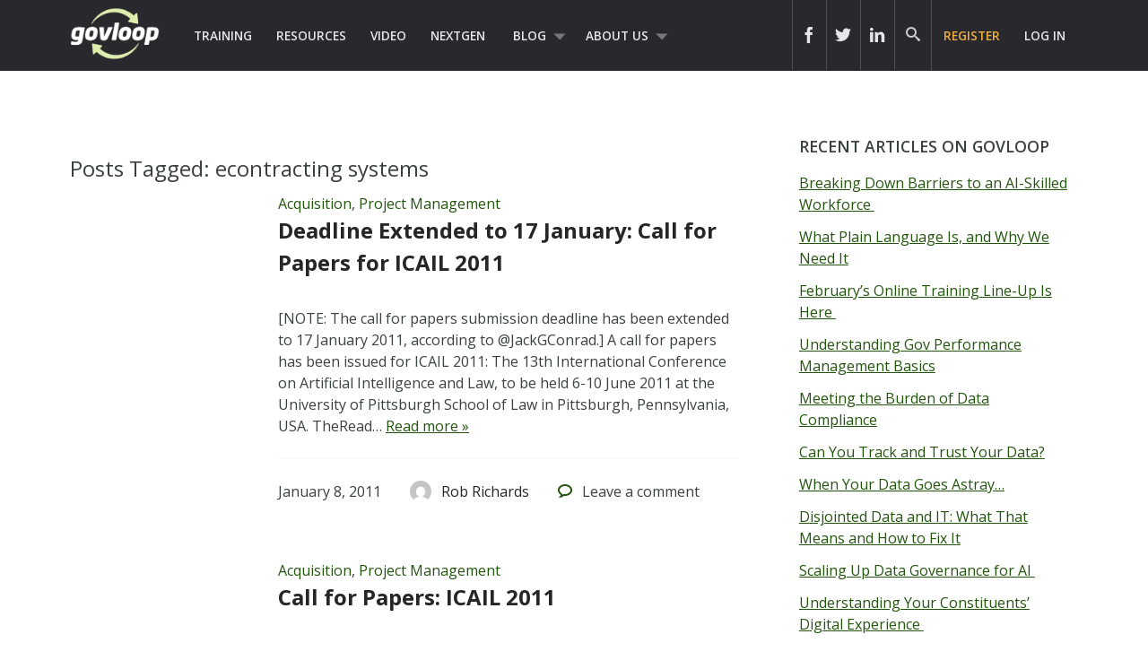

--- FILE ---
content_type: text/html; charset=UTF-8
request_url: https://www.govloop.com/tag/econtracting-systems/
body_size: 12340
content:
<!doctype html>

<!--[if lt IE 7]><html lang="en-US" class="no-js lt-ie9 lt-ie8 lt-ie7"><![endif]-->
<!--[if (IE 7)&!(IEMobile)]><html lang="en-US" class="no-js lt-ie9 lt-ie8"><![endif]-->
<!--[if (IE 8)&!(IEMobile)]><html lang="en-US" class="no-js lt-ie9"><![endif]-->
<!--[if gt IE 8]><!--> <html lang="en-US" class="no-js"><!--<![endif]-->

	<head>
		<meta charset="utf-8">

				<meta http-equiv="X-UA-Compatible" content="IE=edge,chrome=1">
		<meta name="google-site-verification" content="dEauPvbhz6r2ORT9bmC3gkgDH0ue7zFh2hzDWFZZqMM" />
		<title></title>

				<meta name="HandheldFriendly" content="True">
		<meta name="MobileOptimized" content="320">
		<meta name="viewport" content="width=device-width, initial-scale=1.0"/>

				<link rel="apple-touch-icon" href="https://www.govloop.com/wp-content/themes/govloop-theme/library/images/apple-icon-touch.png">
		<link rel="icon" href="https://www.govloop.com/wp-content/themes/govloop-theme/favicon.png">
		<!--[if IE]>
			<link rel="shortcut icon" href="https://www.govloop.com/wp-content/themes/govloop-theme/favicon.ico">
		<![endif]-->
				<meta name="msapplication-TileColor" content="#f01d4f">
		<meta name="msapplication-TileImage" content="https://www.govloop.com/wp-content/themes/govloop-theme/library/images/win8-tile-icon.png">

		<link rel="pingback" href="https://www.govloop.com/xmlrpc.php">

				<meta name='robots' content='index, follow, max-image-preview:large, max-snippet:-1, max-video-preview:-1' />

	<!-- This site is optimized with the Yoast SEO plugin v26.6 - https://yoast.com/wordpress/plugins/seo/ -->
	<link rel="canonical" href="https://www.govloop.com/tag/econtracting-systems/" />
	<meta property="og:locale" content="en_US" />
	<meta property="og:type" content="article" />
	<meta property="og:title" content="econtracting systems Archives - GovLoop" />
	<meta property="og:url" content="https://www.govloop.com/tag/econtracting-systems/" />
	<meta property="og:site_name" content="GovLoop" />
	<meta name="twitter:card" content="summary_large_image" />
	<script type="application/ld+json" class="yoast-schema-graph">{"@context":"https://schema.org","@graph":[{"@type":"CollectionPage","@id":"https://www.govloop.com/tag/econtracting-systems/","url":"https://www.govloop.com/tag/econtracting-systems/","name":"econtracting systems Archives - GovLoop","isPartOf":{"@id":"https://www.govloop.com/#website"},"inLanguage":"en-US"},{"@type":"WebSite","@id":"https://www.govloop.com/#website","url":"https://www.govloop.com/","name":"GovLoop","description":"The Knowledge Network for Government","potentialAction":[{"@type":"SearchAction","target":{"@type":"EntryPoint","urlTemplate":"https://www.govloop.com/?s={search_term_string}"},"query-input":{"@type":"PropertyValueSpecification","valueRequired":true,"valueName":"search_term_string"}}],"inLanguage":"en-US"}]}</script>
	<!-- / Yoast SEO plugin. -->


<link rel='dns-prefetch' href='//www.govloop.com' />
<link rel="alternate" type="application/rss+xml" title="GovLoop &raquo; Feed" href="https://www.govloop.com/feed/" />
<link rel="alternate" type="application/rss+xml" title="GovLoop &raquo; Comments Feed" href="https://www.govloop.com/comments/feed/" />
<link rel="alternate" type="application/rss+xml" title="GovLoop &raquo; econtracting systems Tag Feed" href="https://www.govloop.com/tag/econtracting-systems/feed/" />
<style id='wp-img-auto-sizes-contain-inline-css' type='text/css'>
img:is([sizes=auto i],[sizes^="auto," i]){contain-intrinsic-size:3000px 1500px}
/*# sourceURL=wp-img-auto-sizes-contain-inline-css */
</style>
<style id='wp-emoji-styles-inline-css' type='text/css'>

	img.wp-smiley, img.emoji {
		display: inline !important;
		border: none !important;
		box-shadow: none !important;
		height: 1em !important;
		width: 1em !important;
		margin: 0 0.07em !important;
		vertical-align: -0.1em !important;
		background: none !important;
		padding: 0 !important;
	}
/*# sourceURL=wp-emoji-styles-inline-css */
</style>
<link rel='stylesheet' id='wp-block-library-css' href='//www.govloop.com/wp-includes/css/dist/block-library/style.min.css?ver=6.9' type='text/css' media='all' />
<style id='global-styles-inline-css' type='text/css'>
:root{--wp--preset--aspect-ratio--square: 1;--wp--preset--aspect-ratio--4-3: 4/3;--wp--preset--aspect-ratio--3-4: 3/4;--wp--preset--aspect-ratio--3-2: 3/2;--wp--preset--aspect-ratio--2-3: 2/3;--wp--preset--aspect-ratio--16-9: 16/9;--wp--preset--aspect-ratio--9-16: 9/16;--wp--preset--color--black: #000000;--wp--preset--color--cyan-bluish-gray: #abb8c3;--wp--preset--color--white: #ffffff;--wp--preset--color--pale-pink: #f78da7;--wp--preset--color--vivid-red: #cf2e2e;--wp--preset--color--luminous-vivid-orange: #ff6900;--wp--preset--color--luminous-vivid-amber: #fcb900;--wp--preset--color--light-green-cyan: #7bdcb5;--wp--preset--color--vivid-green-cyan: #00d084;--wp--preset--color--pale-cyan-blue: #8ed1fc;--wp--preset--color--vivid-cyan-blue: #0693e3;--wp--preset--color--vivid-purple: #9b51e0;--wp--preset--gradient--vivid-cyan-blue-to-vivid-purple: linear-gradient(135deg,rgb(6,147,227) 0%,rgb(155,81,224) 100%);--wp--preset--gradient--light-green-cyan-to-vivid-green-cyan: linear-gradient(135deg,rgb(122,220,180) 0%,rgb(0,208,130) 100%);--wp--preset--gradient--luminous-vivid-amber-to-luminous-vivid-orange: linear-gradient(135deg,rgb(252,185,0) 0%,rgb(255,105,0) 100%);--wp--preset--gradient--luminous-vivid-orange-to-vivid-red: linear-gradient(135deg,rgb(255,105,0) 0%,rgb(207,46,46) 100%);--wp--preset--gradient--very-light-gray-to-cyan-bluish-gray: linear-gradient(135deg,rgb(238,238,238) 0%,rgb(169,184,195) 100%);--wp--preset--gradient--cool-to-warm-spectrum: linear-gradient(135deg,rgb(74,234,220) 0%,rgb(151,120,209) 20%,rgb(207,42,186) 40%,rgb(238,44,130) 60%,rgb(251,105,98) 80%,rgb(254,248,76) 100%);--wp--preset--gradient--blush-light-purple: linear-gradient(135deg,rgb(255,206,236) 0%,rgb(152,150,240) 100%);--wp--preset--gradient--blush-bordeaux: linear-gradient(135deg,rgb(254,205,165) 0%,rgb(254,45,45) 50%,rgb(107,0,62) 100%);--wp--preset--gradient--luminous-dusk: linear-gradient(135deg,rgb(255,203,112) 0%,rgb(199,81,192) 50%,rgb(65,88,208) 100%);--wp--preset--gradient--pale-ocean: linear-gradient(135deg,rgb(255,245,203) 0%,rgb(182,227,212) 50%,rgb(51,167,181) 100%);--wp--preset--gradient--electric-grass: linear-gradient(135deg,rgb(202,248,128) 0%,rgb(113,206,126) 100%);--wp--preset--gradient--midnight: linear-gradient(135deg,rgb(2,3,129) 0%,rgb(40,116,252) 100%);--wp--preset--font-size--small: 13px;--wp--preset--font-size--medium: 20px;--wp--preset--font-size--large: 36px;--wp--preset--font-size--x-large: 42px;--wp--preset--spacing--20: 0.44rem;--wp--preset--spacing--30: 0.67rem;--wp--preset--spacing--40: 1rem;--wp--preset--spacing--50: 1.5rem;--wp--preset--spacing--60: 2.25rem;--wp--preset--spacing--70: 3.38rem;--wp--preset--spacing--80: 5.06rem;--wp--preset--shadow--natural: 6px 6px 9px rgba(0, 0, 0, 0.2);--wp--preset--shadow--deep: 12px 12px 50px rgba(0, 0, 0, 0.4);--wp--preset--shadow--sharp: 6px 6px 0px rgba(0, 0, 0, 0.2);--wp--preset--shadow--outlined: 6px 6px 0px -3px rgb(255, 255, 255), 6px 6px rgb(0, 0, 0);--wp--preset--shadow--crisp: 6px 6px 0px rgb(0, 0, 0);}:where(.is-layout-flex){gap: 0.5em;}:where(.is-layout-grid){gap: 0.5em;}body .is-layout-flex{display: flex;}.is-layout-flex{flex-wrap: wrap;align-items: center;}.is-layout-flex > :is(*, div){margin: 0;}body .is-layout-grid{display: grid;}.is-layout-grid > :is(*, div){margin: 0;}:where(.wp-block-columns.is-layout-flex){gap: 2em;}:where(.wp-block-columns.is-layout-grid){gap: 2em;}:where(.wp-block-post-template.is-layout-flex){gap: 1.25em;}:where(.wp-block-post-template.is-layout-grid){gap: 1.25em;}.has-black-color{color: var(--wp--preset--color--black) !important;}.has-cyan-bluish-gray-color{color: var(--wp--preset--color--cyan-bluish-gray) !important;}.has-white-color{color: var(--wp--preset--color--white) !important;}.has-pale-pink-color{color: var(--wp--preset--color--pale-pink) !important;}.has-vivid-red-color{color: var(--wp--preset--color--vivid-red) !important;}.has-luminous-vivid-orange-color{color: var(--wp--preset--color--luminous-vivid-orange) !important;}.has-luminous-vivid-amber-color{color: var(--wp--preset--color--luminous-vivid-amber) !important;}.has-light-green-cyan-color{color: var(--wp--preset--color--light-green-cyan) !important;}.has-vivid-green-cyan-color{color: var(--wp--preset--color--vivid-green-cyan) !important;}.has-pale-cyan-blue-color{color: var(--wp--preset--color--pale-cyan-blue) !important;}.has-vivid-cyan-blue-color{color: var(--wp--preset--color--vivid-cyan-blue) !important;}.has-vivid-purple-color{color: var(--wp--preset--color--vivid-purple) !important;}.has-black-background-color{background-color: var(--wp--preset--color--black) !important;}.has-cyan-bluish-gray-background-color{background-color: var(--wp--preset--color--cyan-bluish-gray) !important;}.has-white-background-color{background-color: var(--wp--preset--color--white) !important;}.has-pale-pink-background-color{background-color: var(--wp--preset--color--pale-pink) !important;}.has-vivid-red-background-color{background-color: var(--wp--preset--color--vivid-red) !important;}.has-luminous-vivid-orange-background-color{background-color: var(--wp--preset--color--luminous-vivid-orange) !important;}.has-luminous-vivid-amber-background-color{background-color: var(--wp--preset--color--luminous-vivid-amber) !important;}.has-light-green-cyan-background-color{background-color: var(--wp--preset--color--light-green-cyan) !important;}.has-vivid-green-cyan-background-color{background-color: var(--wp--preset--color--vivid-green-cyan) !important;}.has-pale-cyan-blue-background-color{background-color: var(--wp--preset--color--pale-cyan-blue) !important;}.has-vivid-cyan-blue-background-color{background-color: var(--wp--preset--color--vivid-cyan-blue) !important;}.has-vivid-purple-background-color{background-color: var(--wp--preset--color--vivid-purple) !important;}.has-black-border-color{border-color: var(--wp--preset--color--black) !important;}.has-cyan-bluish-gray-border-color{border-color: var(--wp--preset--color--cyan-bluish-gray) !important;}.has-white-border-color{border-color: var(--wp--preset--color--white) !important;}.has-pale-pink-border-color{border-color: var(--wp--preset--color--pale-pink) !important;}.has-vivid-red-border-color{border-color: var(--wp--preset--color--vivid-red) !important;}.has-luminous-vivid-orange-border-color{border-color: var(--wp--preset--color--luminous-vivid-orange) !important;}.has-luminous-vivid-amber-border-color{border-color: var(--wp--preset--color--luminous-vivid-amber) !important;}.has-light-green-cyan-border-color{border-color: var(--wp--preset--color--light-green-cyan) !important;}.has-vivid-green-cyan-border-color{border-color: var(--wp--preset--color--vivid-green-cyan) !important;}.has-pale-cyan-blue-border-color{border-color: var(--wp--preset--color--pale-cyan-blue) !important;}.has-vivid-cyan-blue-border-color{border-color: var(--wp--preset--color--vivid-cyan-blue) !important;}.has-vivid-purple-border-color{border-color: var(--wp--preset--color--vivid-purple) !important;}.has-vivid-cyan-blue-to-vivid-purple-gradient-background{background: var(--wp--preset--gradient--vivid-cyan-blue-to-vivid-purple) !important;}.has-light-green-cyan-to-vivid-green-cyan-gradient-background{background: var(--wp--preset--gradient--light-green-cyan-to-vivid-green-cyan) !important;}.has-luminous-vivid-amber-to-luminous-vivid-orange-gradient-background{background: var(--wp--preset--gradient--luminous-vivid-amber-to-luminous-vivid-orange) !important;}.has-luminous-vivid-orange-to-vivid-red-gradient-background{background: var(--wp--preset--gradient--luminous-vivid-orange-to-vivid-red) !important;}.has-very-light-gray-to-cyan-bluish-gray-gradient-background{background: var(--wp--preset--gradient--very-light-gray-to-cyan-bluish-gray) !important;}.has-cool-to-warm-spectrum-gradient-background{background: var(--wp--preset--gradient--cool-to-warm-spectrum) !important;}.has-blush-light-purple-gradient-background{background: var(--wp--preset--gradient--blush-light-purple) !important;}.has-blush-bordeaux-gradient-background{background: var(--wp--preset--gradient--blush-bordeaux) !important;}.has-luminous-dusk-gradient-background{background: var(--wp--preset--gradient--luminous-dusk) !important;}.has-pale-ocean-gradient-background{background: var(--wp--preset--gradient--pale-ocean) !important;}.has-electric-grass-gradient-background{background: var(--wp--preset--gradient--electric-grass) !important;}.has-midnight-gradient-background{background: var(--wp--preset--gradient--midnight) !important;}.has-small-font-size{font-size: var(--wp--preset--font-size--small) !important;}.has-medium-font-size{font-size: var(--wp--preset--font-size--medium) !important;}.has-large-font-size{font-size: var(--wp--preset--font-size--large) !important;}.has-x-large-font-size{font-size: var(--wp--preset--font-size--x-large) !important;}
/*# sourceURL=global-styles-inline-css */
</style>

<style id='classic-theme-styles-inline-css' type='text/css'>
/*! This file is auto-generated */
.wp-block-button__link{color:#fff;background-color:#32373c;border-radius:9999px;box-shadow:none;text-decoration:none;padding:calc(.667em + 2px) calc(1.333em + 2px);font-size:1.125em}.wp-block-file__button{background:#32373c;color:#fff;text-decoration:none}
/*# sourceURL=/wp-includes/css/classic-themes.min.css */
</style>
<link rel='stylesheet' id='form-builder-frontend-css' href='//www.govloop.com/wp-content/plugins/govloop-academy-form-builder/assets/css/form_builder_frontend.min.css?ver=0.3' type='text/css' media='all' />
<link rel='stylesheet' id='my-plugin-css' href='//www.govloop.com/wp-content/plugins/glp-subscription-creation/css/styles.css?ver=6.9' type='text/css' media='all' />
<link rel='stylesheet' id='bones-stylesheet-css' href='//www.govloop.com/wp-content/themes/govloop-theme/dist/css/style.css?ver=0.1.18' type='text/css' media='all' />
<link crossorigin="anonymous" rel='stylesheet' id='googleFonts-css' href='//fonts.googleapis.com/css?family=Open+Sans%3A300italic%2C400italic%2C600italic%2C700italic%2C400%2C700%2C600%2C300&#038;ver=6.9' type='text/css' media='all' />
<script type="text/javascript" src="//www.govloop.com/wp-includes/js/jquery/jquery.min.js?ver=3.7.1" id="jquery-core-js"></script>
<script type="text/javascript" src="//www.govloop.com/wp-includes/js/jquery/jquery-migrate.min.js?ver=3.4.1" id="jquery-migrate-js"></script>
<script type="text/javascript" src="//www.govloop.com/wp-content/mu-plugins/glp-shared/assets/js/vendor/parsley.min.js?ver=1.1.5" id="parsley-js"></script>
<script type="text/javascript" src="//www.govloop.com/wp-content/themes/govloop-theme/assets/js/libs/modernizr.custom.min.js?ver=2.5.3" id="bones-modernizr-js"></script>
<link rel="https://api.w.org/" href="https://www.govloop.com/wp-json/" /><link rel="alternate" title="JSON" type="application/json" href="https://www.govloop.com/wp-json/wp/v2/tags/6420" />		<!-- Google tag (gtag.js) -->
			<script async src="https://www.googletagmanager.com/gtag/js?id=G-ZBJWKP4BTX"></script>
			<script> window.dataLayer = window.dataLayer || []; function gtag(){dataLayer.push(arguments);} gtag('js', new Date()); gtag('config', 'G-ZBJWKP4BTX'); </script>
		<!-- Start of HubSpot Embed Code -->
	<script type="text/javascript" id="hs-script-loader" async defer src="//js.hs-scripts.com/50352488.js"></script>
	<!-- End of HubSpot Embed Code -->
			<script>
			(function (w,d,t) {
				_ml = w._ml || {};
				_ml.eid = '87270';
				var s, cd, tag; s = d.getElementsByTagName(t)[0]; cd = new Date();
				tag = d.createElement(t); tag.async = 1;
				tag.src = 'https://protect-us.mimecast.com/s/U_ALCNk8Jyi1x40vumeq5h?domain=ml314.com' + cd.getDate() + cd.getMonth();
				s.parentNode.insertBefore(tag, s);
			})(window,document,'script');
		</script>
		<!-- There is no amphtml version available for this URL. --><link rel="icon" href="https://www.govloop.com/wp-content/uploads/2025/01/cropped-GL-favicon-green-zoom-32x32.png" sizes="32x32" />
<link rel="icon" href="https://www.govloop.com/wp-content/uploads/2025/01/cropped-GL-favicon-green-zoom-192x192.png" sizes="192x192" />
<link rel="apple-touch-icon" href="https://www.govloop.com/wp-content/uploads/2025/01/cropped-GL-favicon-green-zoom-180x180.png" />
<meta name="msapplication-TileImage" content="https://www.govloop.com/wp-content/uploads/2025/01/cropped-GL-favicon-green-zoom-270x270.png" />
		
		<!--[if lt IE 9]>
		  <script src="https://www.govloop.com/wp-content/themes/govloop-theme/library/js/libs/html5shiv.min.js"></script>
		  <script src="https://www.govloop.com/wp-content/themes/govloop-theme/library/js/libs/respond.min.js"></script>
		<![endif]-->
		<!-- Marketo tracking code -->
		<script type="text/javascript">
		(function() {
		  var didInit = false;
		  function initMunchkin() {
			if(didInit === false) {
			  didInit = true;
			  Munchkin.init('231-DWB-776', {"wsInfo":"jVRT"});
			}
		  }
		  var s = document.createElement('script');
		  s.type = 'text/javascript';
		  s.async = true;
		  s.src = '//munchkin.marketo.net/munchkin.js';
		  s.onreadystatechange = function() {
			if (this.readyState == 'complete' || this.readyState == 'loaded') {
			  initMunchkin();
			}
		  };
		  s.onload = initMunchkin;
		  document.getElementsByTagName('head')[0].appendChild(s);
		})();
		</script>
<!--HOTJAR TRACKING CODE -->
<script>
	(function(h,o,t,j,a,r){
		h.hj=h.hj||function(){(h.hj.q=h.hj.q||[]).push(arguments)};
		h._hjSettings={hjid:1185115,hjsv:6};
		a=o.getElementsByTagName('head')[0];
		r=o.createElement('script');r.async=1;
		r.src=t+h._hjSettings.hjid+j+h._hjSettings.hjsv;
		a.appendChild(r);
	})(window,document,'https://static.hotjar.com/c/hotjar-','.js?sv=');
</script>
		<!-- FACEBOOK TRACKING CODE -->
		<script type="text/javascript">(function() {
		  var _fbq = window._fbq || (window._fbq = []);
		  if (!_fbq.loaded) {
			var fbds = document.createElement('script');
			fbds.async = true;
			fbds.src = '//connect.facebook.net/en_US/fbds.js';
			var s = document.getElementsByTagName('script')[0];
			s.parentNode.insertBefore(fbds, s);
			_fbq.loaded = true;
		  }
		  _fbq.push(['addPixelId', '732801913406742']);
		})();
		window._fbq = window._fbq || [];
		window._fbq.push(['track', 'PixelInitialized', {}]);
		</script>
		<noscript><img height="1" width="1" alt="" style="display:none" src="https://www.facebook.com/tr?id=732801913406742&amp;ev=PixelInitialized" /></noscript>

		<div id="fb-root"></div>
		<script>(function(d, s, id) {
		  var js, fjs = d.getElementsByTagName(s)[0];
		  if (d.getElementById(id)) return;
		  js = d.createElement(s); js.id = id;
		  js.src = "//connect.facebook.net/en_US/sdk.js#xfbml=1&version=v2.5&appId=713497132120233";
		  fjs.parentNode.insertBefore(js, fjs);
		}(document, 'script', 'facebook-jssdk'));</script>

		<script>window.twttr = (function(d, s, id) {
		  var js, fjs = d.getElementsByTagName(s)[0],
			t = window.twttr || {};
		  if (d.getElementById(id)) return t;
		  js = d.createElement(s);
		  js.id = id;
		  js.src = "https://platform.twitter.com/widgets.js";
		  fjs.parentNode.insertBefore(js, fjs);

		  t._e = [];
		  t.ready = function(f) {
			t._e.push(f);
		  };

		  return t;
		}(document, "script", "twitter-wjs"));</script>
	</head>

	<body class="archive tag tag-econtracting-systems tag-6420 wp-theme-govloop-theme">

		<div id="container">

			
			<header class="header" role="banner">

				<div id="inner-header" class="wrap cf">

											
					<p id="logo">
						<a href="https://www.govloop.com" rel="nofollow">				
						<img src="https://www.govloop.com/wp-content/themes/govloop-theme/library/images/govlooplogo.png" width="100" height ="59" alt ="govloop logo link to homepage">
						</a>
					</p>

										

					<nav role="navigation">
						<ul id="menu-main-menu" class="nav top-left-nav cf"><li id="menu-item-225456" class="menu-item menu-item-type-custom menu-item-object-custom menu-item-225456"><a href="https://www.govloop.com/training/">Training</a></li>
<li id="menu-item-225469" class="menu-item menu-item-type-custom menu-item-object-custom menu-item-225469"><a href="https://www.govloop.com/resources/">Resources</a></li>
<li id="menu-item-242360" class="menu-item menu-item-type-custom menu-item-object-custom menu-item-242360"><a href="https://www.govloop.com/videos/">Video</a></li>
<li id="menu-item-302848" class="menu-item menu-item-type-custom menu-item-object-custom menu-item-302848"><a href="http://www.nextgengovt.com">NextGen</a></li>
<li id="menu-item-225513" class="menu-item menu-item-type-custom menu-item-object-custom menu-item-has-children menu-item-225513"><a href="https://www.govloop.com/blog/">Blog</a>
<ul class="sub-menu">
	<li id="menu-item-302850" class="menu-item menu-item-type-custom menu-item-object-custom menu-item-302850"><a href="http://www.govloop.com/community/blog">Community Posts</a></li>
	<li id="menu-item-225533" class="menu-item menu-item-type-taxonomy menu-item-object-category menu-item-has-children menu-item-225533"><a href="https://www.govloop.com/category/career/">Career</a>
	<ul class="sub-menu">
		<li id="menu-item-225534" class="menu-item menu-item-type-taxonomy menu-item-object-category menu-item-225534"><a href="https://www.govloop.com/category/human-resources/">Human Resources</a></li>
		<li id="menu-item-235385" class="menu-item menu-item-type-taxonomy menu-item-object-category menu-item-235385"><a href="https://www.govloop.com/category/leadership/">Leadership</a></li>
		<li id="menu-item-268023" class="menu-item menu-item-type-taxonomy menu-item-object-category menu-item-268023"><a href="https://www.govloop.com/category/policy/">Policy</a></li>
		<li id="menu-item-287186" class="menu-item menu-item-type-taxonomy menu-item-object-category menu-item-287186"><a href="https://www.govloop.com/category/professional-development/">Professional Development</a></li>
		<li id="menu-item-235388" class="menu-item menu-item-type-taxonomy menu-item-object-category menu-item-235388"><a href="https://www.govloop.com/category/project-management/">Project Management</a></li>
	</ul>
</li>
	<li id="menu-item-225532" class="menu-item menu-item-type-taxonomy menu-item-object-category menu-item-has-children menu-item-225532"><a href="https://www.govloop.com/category/communications/">Communications</a>
	<ul class="sub-menu">
		<li id="menu-item-235382" class="menu-item menu-item-type-taxonomy menu-item-object-category menu-item-235382"><a href="https://www.govloop.com/category/citizen-engagement/">Citizen Engagement</a></li>
		<li id="menu-item-235391" class="menu-item menu-item-type-taxonomy menu-item-object-category menu-item-235391"><a href="https://www.govloop.com/category/digital-government/">Digital Government</a></li>
		<li id="menu-item-235387" class="menu-item menu-item-type-taxonomy menu-item-object-category menu-item-235387"><a href="https://www.govloop.com/category/social-media/">Social Media</a></li>
	</ul>
</li>
	<li id="menu-item-225531" class="menu-item menu-item-type-taxonomy menu-item-object-category menu-item-has-children menu-item-225531"><a href="https://www.govloop.com/category/tech/">Tech</a>
	<ul class="sub-menu">
		<li id="menu-item-235380" class="menu-item menu-item-type-taxonomy menu-item-object-category menu-item-235380"><a href="https://www.govloop.com/category/acquisition/">Acquisition</a></li>
		<li id="menu-item-235381" class="menu-item menu-item-type-taxonomy menu-item-object-category menu-item-235381"><a href="https://www.govloop.com/category/analytics/">Analytics</a></li>
		<li id="menu-item-287182" class="menu-item menu-item-type-taxonomy menu-item-object-category menu-item-287182"><a href="https://www.govloop.com/category/artificial-intelligence/">Artificial Intelligence</a></li>
		<li id="menu-item-235389" class="menu-item menu-item-type-taxonomy menu-item-object-category menu-item-235389"><a href="https://www.govloop.com/category/big-data/">Big Data</a></li>
		<li id="menu-item-303387" class="menu-item menu-item-type-custom menu-item-object-custom menu-item-303387"><a href="http://www.govloop.com/tag/cio-conversations">CIO Conversations</a></li>
		<li id="menu-item-247914" class="menu-item menu-item-type-taxonomy menu-item-object-category menu-item-247914"><a href="https://www.govloop.com/category/cloud-2/">Cloud</a></li>
		<li id="menu-item-235383" class="menu-item menu-item-type-taxonomy menu-item-object-category menu-item-235383"><a href="https://www.govloop.com/category/cybersecurity/">Cybersecurity</a></li>
		<li id="menu-item-309841" class="menu-item menu-item-type-taxonomy menu-item-object-category menu-item-309841"><a href="https://www.govloop.com/category/emerging-tech/">Emerging Tech</a></li>
		<li id="menu-item-235384" class="menu-item menu-item-type-taxonomy menu-item-object-category menu-item-235384"><a href="https://www.govloop.com/category/gis/">GIS</a></li>
		<li id="menu-item-287183" class="menu-item menu-item-type-taxonomy menu-item-object-category menu-item-287183"><a href="https://www.govloop.com/category/modernization/">IT Modernization</a></li>
		<li id="menu-item-235386" class="menu-item menu-item-type-taxonomy menu-item-object-category menu-item-235386"><a href="https://www.govloop.com/category/mobile/">Mobile</a></li>
		<li id="menu-item-235392" class="menu-item menu-item-type-taxonomy menu-item-object-category menu-item-235392"><a href="https://www.govloop.com/category/open-data-3/">Open Data</a></li>
	</ul>
</li>
	<li id="menu-item-268587" class="menu-item menu-item-type-taxonomy menu-item-object-category menu-item-268587"><a href="https://www.govloop.com/category/state-and-local/">State and Local</a></li>
</ul>
</li>
<li id="menu-item-302853" class="menu-item menu-item-type-custom menu-item-object-custom menu-item-has-children menu-item-302853"><a href="http://www.govloop.com/about-us">About Us</a>
<ul class="sub-menu">
	<li id="menu-item-414931" class="menu-item menu-item-type-post_type menu-item-object-page menu-item-414931"><a href="https://www.govloop.com/partner-with-govloop/">Partner With GovLoop</a></li>
</ul>
</li>
</ul>					</nav>

					<nav role="navigation">

						<ul id="menu-loginsignup" class="nav top-right-nav cf"><li id="menu-item-225799" class="menu-cta hide-at-login menu-item menu-item-type-custom menu-item-object-custom menu-item-225799"><a href="https://www.govloop.com/register/">Register</a></li>
<li id="menu-item-225843" class="bp-menu bp-login-nav menu-item menu-item-type-custom menu-item-object-custom menu-item-225843"><a href="https://www.govloop.com/wp-login.php">Log In</a></li>
</ul>
					</nav>

					
										<form role="search" method="get" id="desktopsearchform" class="searchform clearfix" action="https://www.govloop.com">
						<p id="header-search-input-wrap">
							<input type="text" aria-label="Search govloop.com" value="" name="s" placeholder="Search GovLoop.com" style="color: #ccc!important;"/>
						</p>
						<a href="#" class="icon-search desktop-header-search" alt="search icon" aria-label="govloop search field icon"></a>
					</form>
					<div class="head-social-links">
						<div class="header-right">
							<div class="header-right-social">
								<div class="header-item social-link">
									<a href="https://www.facebook.com/govloop" title="Facebook" target="_blank" aria-label="icon link to govloop facebook"><div class="icon icon-facebook2"></div></a>
								</div>
								<div class="header-item social-link">
									<a href="https://twitter.com/GovLoop" title="Twitter" target="_blank" aria-label="icon link to govloop twitter"><div class="icon icon-twitter2" ></div></a>
								</div>
								<div class="header-item social-link">
									<a href="https://www.linkedin.com/company/govloop" title="Linkedin" target="_blank"aria-label="icon link to govloop linkedin"><div class="icon icon-linkdin2"></div></a>
								</div>
							</div>
						</div>
					</div>
				</div>
			</header>
		
			<div id="content">
<!-- archive -->
				<div id="inner-content" class="wrap cf">

						<div id="main" class="m-all t-2of3 d-5of7 cf" role="main">

															<h1 class="archive-title h2">
									<span>Posts Tagged:</span> econtracting systems								</h1>

								
							
								<article id="post-16273" class="cf post-16273 gl_community type-gl_community status-publish hentry category-acquisition category-project-management tag-artificial-intelligence-and-law tag-automatic-classification-of-legal-documents tag-automatic-legal-information-extraction tag-automatic-summarization-of-legal-documents tag-concept-based-legal-information-retrieval tag-econtracting tag-econtracting-systems tag-ediscovery tag-electronic-contracting tag-electronic-contracting-systems tag-electronic-discovery tag-icail tag-icail-2011 tag-international-conference-on-artificial-intelligence-and-law tag-jack-g-conrad tag-legal-agent-based-systems tag-legal-case-based-reasoning tag-legal-data-mining tag-legal-decision-support-systems tag-legal-evidence-information-systems tag-legal-evidentiary-reasoning tag-legal-expert-systems tag-legal-informatics-conferences tag-legal-information-extraction tag-legal-information-retrieval tag-legal-knowledge-acquisition tag-legal-knowledge-representation tag-legal-machine-learning tag-legal-multiagent-systems tag-legal-natural-language-processing tag-legal-negotiation-systems tag-legal-ontologies tag-legal-reasoning tag-legal-text-mining tag-legal-text-processing tag-legal-tutoring-systems tag-machine-learning-in-legal-documents tag-model-based-legal-information-retrieval tag-modeling-legal-case-based-reasoning tag-modeling-legal-evidentiary-reasoning tag-modeling-legal-reasoning tag-natural-language-processing-and-law tag-summarization-of-legal-information" role="article">

									<div class="article-thumb d-1of4 t-1of4">
										<a href="https://www.govloop.com/community/blog/deadline-extended-to-17-january-call-for-papers-for-icail-2011/"></a>
									</div>

									<div class="article-content-wrap d-3of4 t-3of4 last-col">
										<header class="article-header">

											<p class="footer-category"><a href="https://www.govloop.com/category/acquisition/" rel="category tag">Acquisition</a>, <a href="https://www.govloop.com/category/project-management/" rel="category tag">Project Management</a></p>											<h1 class="h2 entry-title"><a href="https://www.govloop.com/community/blog/deadline-extended-to-17-january-call-for-papers-for-icail-2011/" rel="bookmark" title="Deadline Extended to 17 January: Call for Papers for ICAIL 2011">Deadline Extended to 17 January: Call for Papers for ICAIL 2011</a></h1>

										</header>

										<section class="entry-content cf">
											<p>[NOTE: The call for papers submission deadline has been extended to 17 January 2011, according to @JackGConrad.] A call for papers has been issued for ICAIL 2011: The 13th International Conference on Artificial Intelligence and Law, to be held 6-10 June 2011 at the University of Pittsburgh School of Law in Pittsburgh, Pennsylvania, USA. TheRead&#8230; <a class="excerpt-read-more" href="https://www.govloop.com/community/blog/deadline-extended-to-17-january-call-for-papers-for-icail-2011/" title="Read Deadline Extended to 17 January: Call for Papers for ICAIL 2011">Read more &raquo;</a></p>
										</section>

										<footer class="article-footer cf">
											<div class="footer-published-date">
												<time class="updated" datetime="2011-01-8" pubdate>January 8, 2011</time>											</div>
											<div class="footer-author">
												<a href="https://www.govloop.com/author/RobRichards/"><div class="user-avatar-wrap"><img alt='' src='https://secure.gravatar.com/avatar/5d4a4bd4b88ce48781294f6dd82c5c5c093d4627c543257257ff9ff0ca49cde2?s=96&#038;d=mm&#038;r=g' srcset='https://secure.gravatar.com/avatar/5d4a4bd4b88ce48781294f6dd82c5c5c093d4627c543257257ff9ff0ca49cde2?s=192&#038;d=mm&#038;r=g 2x' class='avatar avatar-96 photo' height='96' width='96' decoding='async'/></div> <span><span class="vcard author"><span class="fn">Rob Richards</span></span></span> </a>
											</div>

											<div class="footer-comment-count">
												<span class="icon-bubble"></span> <span>Leave</span> a comment											</div>

											<p class="footer-tags tags"><span class="tags-title">Tags:</span> <a href="https://www.govloop.com/tag/artificial-intelligence-and-law/" rel="tag">Artificial intelligence and law</a>, <a href="https://www.govloop.com/tag/automatic-classification-of-legal-documents/" rel="tag">Automatic classification of legal documents</a>, <a href="https://www.govloop.com/tag/automatic-legal-information-extraction/" rel="tag">Automatic legal information extraction</a>, <a href="https://www.govloop.com/tag/automatic-summarization-of-legal-documents/" rel="tag">Automatic summarization of legal documents</a>, <a href="https://www.govloop.com/tag/concept-based-legal-information-retrieval/" rel="tag">Concept based legal information retrieval</a>, <a href="https://www.govloop.com/tag/econtracting/" rel="tag">econtracting</a>, <a href="https://www.govloop.com/tag/econtracting-systems/" rel="tag">econtracting systems</a>, <a href="https://www.govloop.com/tag/ediscovery/" rel="tag">ediscovery</a>, <a href="https://www.govloop.com/tag/electronic-contracting/" rel="tag">Electronic contracting</a>, <a href="https://www.govloop.com/tag/electronic-contracting-systems/" rel="tag">Electronic contracting systems</a>, <a href="https://www.govloop.com/tag/electronic-discovery/" rel="tag">Electronic discovery</a>, <a href="https://www.govloop.com/tag/icail/" rel="tag">ICAIL</a>, <a href="https://www.govloop.com/tag/icail-2011/" rel="tag">ICAIL 2011</a>, <a href="https://www.govloop.com/tag/international-conference-on-artificial-intelligence-and-law/" rel="tag">International Conference on Artificial Intelligence and Law</a>, <a href="https://www.govloop.com/tag/jack-g-conrad/" rel="tag">Jack G. Conrad</a>, <a href="https://www.govloop.com/tag/legal-agent-based-systems/" rel="tag">Legal agent based systems</a>, <a href="https://www.govloop.com/tag/legal-case-based-reasoning/" rel="tag">Legal case based reasoning</a>, <a href="https://www.govloop.com/tag/legal-data-mining/" rel="tag">Legal data mining</a>, <a href="https://www.govloop.com/tag/legal-decision-support-systems/" rel="tag">Legal decision support systems</a>, <a href="https://www.govloop.com/tag/legal-evidence-information-systems/" rel="tag">Legal evidence information systems</a>, <a href="https://www.govloop.com/tag/legal-evidentiary-reasoning/" rel="tag">Legal evidentiary reasoning</a>, <a href="https://www.govloop.com/tag/legal-expert-systems/" rel="tag">Legal expert systems</a>, <a href="https://www.govloop.com/tag/legal-informatics-conferences/" rel="tag">Legal informatics conferences</a>, <a href="https://www.govloop.com/tag/legal-information-extraction/" rel="tag">Legal information extraction</a>, <a href="https://www.govloop.com/tag/legal-information-retrieval/" rel="tag">Legal information retrieval</a>, <a href="https://www.govloop.com/tag/legal-knowledge-acquisition/" rel="tag">Legal knowledge acquisition</a>, <a href="https://www.govloop.com/tag/legal-knowledge-representation/" rel="tag">Legal knowledge representation</a>, <a href="https://www.govloop.com/tag/legal-machine-learning/" rel="tag">Legal machine learning</a>, <a href="https://www.govloop.com/tag/legal-multiagent-systems/" rel="tag">Legal multiagent systems</a>, <a href="https://www.govloop.com/tag/legal-natural-language-processing/" rel="tag">Legal natural language processing</a>, <a href="https://www.govloop.com/tag/legal-negotiation-systems/" rel="tag">Legal negotiation systems</a>, <a href="https://www.govloop.com/tag/legal-ontologies/" rel="tag">Legal ontologies</a>, <a href="https://www.govloop.com/tag/legal-reasoning/" rel="tag">Legal reasoning</a>, <a href="https://www.govloop.com/tag/legal-text-mining/" rel="tag">Legal text mining</a>, <a href="https://www.govloop.com/tag/legal-text-processing/" rel="tag">Legal text processing</a>, <a href="https://www.govloop.com/tag/legal-tutoring-systems/" rel="tag">Legal tutoring systems</a>, <a href="https://www.govloop.com/tag/machine-learning-in-legal-documents/" rel="tag">Machine learning in legal documents</a>, <a href="https://www.govloop.com/tag/model-based-legal-information-retrieval/" rel="tag">Model based legal information retrieval</a>, <a href="https://www.govloop.com/tag/modeling-legal-case-based-reasoning/" rel="tag">Modeling legal case based reasoning</a>, <a href="https://www.govloop.com/tag/modeling-legal-evidentiary-reasoning/" rel="tag">Modeling legal evidentiary reasoning</a>, <a href="https://www.govloop.com/tag/modeling-legal-reasoning/" rel="tag">Modeling legal reasoning</a>, <a href="https://www.govloop.com/tag/natural-language-processing-and-law/" rel="tag">Natural language processing and law</a>, <a href="https://www.govloop.com/tag/summarization-of-legal-information/" rel="tag">Summarization of legal information</a></p>
										</footer>
									</div>

								</article>

							
								<article id="post-13045" class="cf post-13045 gl_community type-gl_community status-publish hentry category-acquisition category-project-management tag-artificial-intelligence-and-law tag-automatic-classification-of-legal-documents tag-automatic-legal-information-extraction tag-automatic-summarization-of-legal-documents tag-concept-based-legal-information-retrieval tag-econtracting tag-econtracting-systems tag-ediscovery tag-electronic-contracting tag-electronic-contracting-systems tag-electronic-discovery tag-icail tag-icail-2011 tag-international-conference-on-artificial-intelligence-and-law tag-jack-g-conrad tag-legal-agent-based-systems tag-legal-case-based-reasoning tag-legal-data-mining tag-legal-decision-support-systems tag-legal-evidence-information-systems tag-legal-evidentiary-reasoning tag-legal-expert-systems tag-legal-information-extraction tag-legal-information-retrieval tag-legal-knowledge-acquisition tag-legal-knowledge-representation tag-legal-machine-learning tag-legal-multiagent-systems tag-legal-natural-language-processing tag-legal-negotiation-systems tag-legal-ontologies tag-legal-reasoning tag-legal-text-mining tag-legal-text-processing tag-legal-tutoring-systems tag-machine-learning-in-legal-documents tag-model-based-legal-information-retrieval tag-modeling-legal-case-based-reasoning tag-modeling-legal-evidentiary-reasoning tag-modeling-legal-reasoning tag-natural-language-processing-and-law tag-summarization-of-legal-information" role="article">

									<div class="article-thumb d-1of4 t-1of4">
										<a href="https://www.govloop.com/community/blog/call-for-papers-icail-2011/"></a>
									</div>

									<div class="article-content-wrap d-3of4 t-3of4 last-col">
										<header class="article-header">

											<p class="footer-category"><a href="https://www.govloop.com/category/acquisition/" rel="category tag">Acquisition</a>, <a href="https://www.govloop.com/category/project-management/" rel="category tag">Project Management</a></p>											<h1 class="h2 entry-title"><a href="https://www.govloop.com/community/blog/call-for-papers-icail-2011/" rel="bookmark" title="Call for Papers: ICAIL 2011">Call for Papers: ICAIL 2011</a></h1>

										</header>

										<section class="entry-content cf">
											<p>A call for papers has been issued for ICAIL 2011: The 13th International Conference on Artificial Intelligence and Law, to be held 6-10 June 2011 at the University of Pittsburgh School of Law in Pittsburgh, Pennsylvania, USA. The conference is organized by IAAIL: The International Association for Artificial Intelligence and Law. A mentoring program isRead&#8230; <a class="excerpt-read-more" href="https://www.govloop.com/community/blog/call-for-papers-icail-2011/" title="Read Call for Papers: ICAIL 2011">Read more &raquo;</a></p>
										</section>

										<footer class="article-footer cf">
											<div class="footer-published-date">
												<time class="updated" datetime="2010-08-27" pubdate>August 27, 2010</time>											</div>
											<div class="footer-author">
												<a href="https://www.govloop.com/author/RobRichards/"><div class="user-avatar-wrap"><img alt='' src='https://secure.gravatar.com/avatar/5d4a4bd4b88ce48781294f6dd82c5c5c093d4627c543257257ff9ff0ca49cde2?s=96&#038;d=mm&#038;r=g' srcset='https://secure.gravatar.com/avatar/5d4a4bd4b88ce48781294f6dd82c5c5c093d4627c543257257ff9ff0ca49cde2?s=192&#038;d=mm&#038;r=g 2x' class='avatar avatar-96 photo' height='96' width='96' decoding='async'/></div> <span><span class="vcard author"><span class="fn">Rob Richards</span></span></span> </a>
											</div>

											<div class="footer-comment-count">
												<span class="icon-bubble"></span> <span>Leave</span> a comment											</div>

											<p class="footer-tags tags"><span class="tags-title">Tags:</span> <a href="https://www.govloop.com/tag/artificial-intelligence-and-law/" rel="tag">Artificial intelligence and law</a>, <a href="https://www.govloop.com/tag/automatic-classification-of-legal-documents/" rel="tag">Automatic classification of legal documents</a>, <a href="https://www.govloop.com/tag/automatic-legal-information-extraction/" rel="tag">Automatic legal information extraction</a>, <a href="https://www.govloop.com/tag/automatic-summarization-of-legal-documents/" rel="tag">Automatic summarization of legal documents</a>, <a href="https://www.govloop.com/tag/concept-based-legal-information-retrieval/" rel="tag">Concept based legal information retrieval</a>, <a href="https://www.govloop.com/tag/econtracting/" rel="tag">econtracting</a>, <a href="https://www.govloop.com/tag/econtracting-systems/" rel="tag">econtracting systems</a>, <a href="https://www.govloop.com/tag/ediscovery/" rel="tag">ediscovery</a>, <a href="https://www.govloop.com/tag/electronic-contracting/" rel="tag">Electronic contracting</a>, <a href="https://www.govloop.com/tag/electronic-contracting-systems/" rel="tag">Electronic contracting systems</a>, <a href="https://www.govloop.com/tag/electronic-discovery/" rel="tag">Electronic discovery</a>, <a href="https://www.govloop.com/tag/icail/" rel="tag">ICAIL</a>, <a href="https://www.govloop.com/tag/icail-2011/" rel="tag">ICAIL 2011</a>, <a href="https://www.govloop.com/tag/international-conference-on-artificial-intelligence-and-law/" rel="tag">International Conference on Artificial Intelligence and Law</a>, <a href="https://www.govloop.com/tag/jack-g-conrad/" rel="tag">Jack G. Conrad</a>, <a href="https://www.govloop.com/tag/legal-agent-based-systems/" rel="tag">Legal agent based systems</a>, <a href="https://www.govloop.com/tag/legal-case-based-reasoning/" rel="tag">Legal case based reasoning</a>, <a href="https://www.govloop.com/tag/legal-data-mining/" rel="tag">Legal data mining</a>, <a href="https://www.govloop.com/tag/legal-decision-support-systems/" rel="tag">Legal decision support systems</a>, <a href="https://www.govloop.com/tag/legal-evidence-information-systems/" rel="tag">Legal evidence information systems</a>, <a href="https://www.govloop.com/tag/legal-evidentiary-reasoning/" rel="tag">Legal evidentiary reasoning</a>, <a href="https://www.govloop.com/tag/legal-expert-systems/" rel="tag">Legal expert systems</a>, <a href="https://www.govloop.com/tag/legal-information-extraction/" rel="tag">Legal information extraction</a>, <a href="https://www.govloop.com/tag/legal-information-retrieval/" rel="tag">Legal information retrieval</a>, <a href="https://www.govloop.com/tag/legal-knowledge-acquisition/" rel="tag">Legal knowledge acquisition</a>, <a href="https://www.govloop.com/tag/legal-knowledge-representation/" rel="tag">Legal knowledge representation</a>, <a href="https://www.govloop.com/tag/legal-machine-learning/" rel="tag">Legal machine learning</a>, <a href="https://www.govloop.com/tag/legal-multiagent-systems/" rel="tag">Legal multiagent systems</a>, <a href="https://www.govloop.com/tag/legal-natural-language-processing/" rel="tag">Legal natural language processing</a>, <a href="https://www.govloop.com/tag/legal-negotiation-systems/" rel="tag">Legal negotiation systems</a>, <a href="https://www.govloop.com/tag/legal-ontologies/" rel="tag">Legal ontologies</a>, <a href="https://www.govloop.com/tag/legal-reasoning/" rel="tag">Legal reasoning</a>, <a href="https://www.govloop.com/tag/legal-text-mining/" rel="tag">Legal text mining</a>, <a href="https://www.govloop.com/tag/legal-text-processing/" rel="tag">Legal text processing</a>, <a href="https://www.govloop.com/tag/legal-tutoring-systems/" rel="tag">Legal tutoring systems</a>, <a href="https://www.govloop.com/tag/machine-learning-in-legal-documents/" rel="tag">Machine learning in legal documents</a>, <a href="https://www.govloop.com/tag/model-based-legal-information-retrieval/" rel="tag">Model based legal information retrieval</a>, <a href="https://www.govloop.com/tag/modeling-legal-case-based-reasoning/" rel="tag">Modeling legal case based reasoning</a>, <a href="https://www.govloop.com/tag/modeling-legal-evidentiary-reasoning/" rel="tag">Modeling legal evidentiary reasoning</a>, <a href="https://www.govloop.com/tag/modeling-legal-reasoning/" rel="tag">Modeling legal reasoning</a>, <a href="https://www.govloop.com/tag/natural-language-processing-and-law/" rel="tag">Natural language processing and law</a>, <a href="https://www.govloop.com/tag/summarization-of-legal-information/" rel="tag">Summarization of legal information</a></p>
										</footer>
									</div>

								</article>

							
								
							
						</div>

											<div id="sidebar-post" class="sidebar m-all t-1of3 d-2of7 last-col cf" role="complementary">
							
		<div id="recent-posts-2" class="widget widget_recent_entries">
		<h4 class="widgettitle">Recent Articles on GovLoop</h4>
		<ul>
											<li>
					<a href="https://www.govloop.com/breaking-down-barriers-to-an-ai-skilled-workforce/">Breaking Down Barriers to an AI-Skilled Workforce </a>
									</li>
											<li>
					<a href="https://www.govloop.com/what-plain-language-is-and-why-we-need-it/">What Plain Language Is, and Why We Need It</a>
									</li>
											<li>
					<a href="https://www.govloop.com/februarys-online-training-line-up-is-here/">February’s Online Training Line-Up Is Here </a>
									</li>
											<li>
					<a href="https://www.govloop.com/gaining-gov-performance-management-basics/">Understanding Gov Performance Management Basics</a>
									</li>
											<li>
					<a href="https://www.govloop.com/meeting-the-burden-of-data-compliance/">Meeting the Burden of Data Compliance</a>
									</li>
											<li>
					<a href="https://www.govloop.com/can-you-track-and-trust-your-data/">Can You Track and Trust Your Data?</a>
									</li>
											<li>
					<a href="https://www.govloop.com/when-your-data-goes-astray/">When Your Data Goes Astray&#8230;</a>
									</li>
											<li>
					<a href="https://www.govloop.com/disjointed-data-and-it-what-that-means-and-how-to-fix-it/">Disjointed Data and IT: What That Means and How to Fix It</a>
									</li>
											<li>
					<a href="https://www.govloop.com/scaling-up-data-governance-for-ai/">Scaling Up Data Governance for AI </a>
									</li>
											<li>
					<a href="https://www.govloop.com/understanding-your-constituents-digital-experience/">Understanding Your Constituents&#8217; Digital Experience </a>
									</li>
					</ul>

		</div>						</div>
						
				</div>

			</div>


			<footer class="footer" role="contentinfo">

				<div id="inner-footer" class="wrap cf">

					<div class="d-1of2 t-1of2 m-all">
						<div class="foot-logo d-1of4 t-1of4 m-1of4">
							<!--[if gte IE 9]><!-->
							<a href="https://www.govloop.com" rel="nofollow">				
							<img alt="govloop grey logo link to homepage" src="https://www.govloop.com/wp-content/themes/govloop-theme/library/images/govlooplogo.png">
							</a>	
							<!--<![endif]-->
							<!--[if lte IE 8]>
							<a href="https://www.govloop.com" rel="nofollow">				
							<img alt="govloop grey logo link to homepage" src="https://www.govloop.com/wp-content/themes/govloop-theme/library/images/govlooplogo.png">
							</a>
							<![endif]-->
						</div>
										<div class="foot-info d-3of4 t-3of4 m-3of4">
								<div id="block-2" class="m-all widget_block">
<div >
		</div>
</div>							</div>
											</div>

					<div class="d-1of2 t-1of2 m-all last-col">
											</div>

				</div>

				<div class="subfoot copyright-wrap cf">

					<div class="wrap">

						<p class="source-org copyright">&copy; 2026 GovLoop</p>

						<div class="sub-foot-nav last-col">
							<nav role="navigation">
					<ul id="menu-bottom-sub-footer" class="nav subfoot-nav cf"><li id="menu-item-230588" class="menu-item menu-item-type-custom menu-item-object-custom menu-item-230588"><a href="https://www.govloop.com/help">Help</a></li>
<li id="menu-item-269908" class="menu-item menu-item-type-custom menu-item-object-custom menu-item-269908"><a href="https://www.govloop.com/privacy-policy/">Privacy Policy</a></li>
<li id="menu-item-263724" class="menu-item menu-item-type-custom menu-item-object-custom menu-item-263724"><a href="https://govloop.com/terms-of-service">Terms of Service</a></li>
<li id="menu-item-249271" class="menu-item menu-item-type-post_type menu-item-object-page menu-item-249271"><a href="https://www.govloop.com/sitemap/">Sitemap</a></li>
<li id="menu-item-325487" class="menu-item menu-item-type-custom menu-item-object-custom menu-item-325487"><a href="https://info.govloop.com/ccpa-govloop-request">Do Not Sell My Personal Information</a></li>
</ul>							</nav>
						</div>

					</div>
<div id="teconsent"></div>
<div id="consent_blackbar"></div>
	<script async="async" src="//consent.trustarc.com/notice?domain=govloop.com&c=teconsent&js=nj&noticeType=bb&text=true&gtm=1" crossorigin></script>
			</footer>

						<div class="popup" data-popup="popup-1">
				<div class="popup-inner">
					<!--<h2></h2>-->
					<div class="share-popup">
							<div id="article-social-bar-share" class="clearfix">
		<span class="share-count"><strong></strong><!--SHARES--></span>
		<a onclick="javascript:popupCenter(this.href, 'Tweet', '540', '400');return false;" href="https://twitter.com/share?url=https%3A%2F%2Fwww.govloop.com%2Fcommunity%2Fblog%2Fcall-for-papers-icail-2011%2F&#038;text=Call+for+Papers%3A+ICAIL+2011&#038;via=govloop" class="icon-twitter2" target="_blank" title="Twitter" aria-label="icon link to govloop twitter"> </a>
		<a onclick="javascript:popupCenter(this.href, 'Facebook Share', '540', '400');return false;" href="https://www.facebook.com/sharer/sharer.php?u=https%3A%2F%2Fwww.govloop.com%2Fcommunity%2Fblog%2Fcall-for-papers-icail-2011%2F&#038;appId=713497132120233" class="icon-facebook2" target="_blank" title="Facebook" aria-label="icon link to govloop facebook"> </a>
		<a onclick="javascript:popupCenter(this.href, 'Share on LinkedIn', '520', '570');return false;" href="http://www.linkedin.com/shareArticle?mini=true&#038;url=https%3A%2F%2Fwww.govloop.com%2Fcommunity%2Fblog%2Fcall-for-papers-icail-2011%2F&#038;title=Call+for+Papers%3A+ICAIL+2011&#038;source=https%3A%2F%2Fwww.govloop.com" class="icon-linkdin2" target="_blank" title="Linkedin" aria-label="icon link to govloop linkedin"> </a>
		<a href="/cdn-cgi/l/email-protection#[base64]" class="icon-email" title="Email" aria-label="icon link to email share"> </a>
		<a href="javascript:window.print()" class="icon-printer" title="Print" aria-label="icon link to print page"> </a>
	</div>
						  </div>
					<a class="popup-close" data-popup-close="popup-1" href="#">x</a>
				</div>
			</div>
		</div>

				<script data-cfasync="false" src="/cdn-cgi/scripts/5c5dd728/cloudflare-static/email-decode.min.js"></script><script type="speculationrules">
{"prefetch":[{"source":"document","where":{"and":[{"href_matches":"/*"},{"not":{"href_matches":["/wp-*.php","/wp-admin/*","/wp-content/uploads/*","/wp-content/*","/wp-content/plugins/*","/wp-content/themes/govloop-theme/*","/*\\?(.+)"]}},{"not":{"selector_matches":"a[rel~=\"nofollow\"]"}},{"not":{"selector_matches":".no-prefetch, .no-prefetch a"}}]},"eagerness":"conservative"}]}
</script>
<script type="text/javascript" src="//www.govloop.com/wp-includes/js/jquery/ui/core.min.js?ver=1.13.3" id="jquery-ui-core-js"></script>
<script type="text/javascript" src="//www.govloop.com/wp-includes/js/jquery/ui/menu.min.js?ver=1.13.3" id="jquery-ui-menu-js"></script>
<script type="text/javascript" src="//www.govloop.com/wp-includes/js/dist/dom-ready.min.js?ver=f77871ff7694fffea381" id="wp-dom-ready-js"></script>
<script type="text/javascript" src="//www.govloop.com/wp-includes/js/dist/hooks.min.js?ver=dd5603f07f9220ed27f1" id="wp-hooks-js"></script>
<script type="text/javascript" src="//www.govloop.com/wp-includes/js/dist/i18n.min.js?ver=c26c3dc7bed366793375" id="wp-i18n-js"></script>
<script type="text/javascript" id="wp-i18n-js-after">
/* <![CDATA[ */
wp.i18n.setLocaleData( { 'text direction\u0004ltr': [ 'ltr' ] } );
//# sourceURL=wp-i18n-js-after
/* ]]> */
</script>
<script type="text/javascript" src="//www.govloop.com/wp-includes/js/dist/a11y.min.js?ver=cb460b4676c94bd228ed" id="wp-a11y-js"></script>
<script type="text/javascript" src="//www.govloop.com/wp-includes/js/jquery/ui/autocomplete.min.js?ver=1.13.3" id="jquery-ui-autocomplete-js"></script>
<script type="text/javascript" src="//www.govloop.com/wp-content/mu-plugins/glp-shared/assets/js/functions.min.js?ver=1.1.5" id="glp-functions-js-js"></script>
<script type="text/javascript" id="gd-profiles-js-extra">
/* <![CDATA[ */
var gd_profiles_options = {"deleteFileAjaxUrl":"https://www.govloop.com/wp-admin/admin-ajax.php?action=gd_delete_user_file&_wpnonce=61a292ed10"};
//# sourceURL=gd-profiles-js-extra
/* ]]> */
</script>
<script async type="text/javascript" src="//www.govloop.com/wp-content/mu-plugins/profiles/assets/js/gd-profiles.min.js?ver=0.1.7" id="gd-profiles-js"></script>
<script type="text/javascript" src="//www.govloop.com/wp-includes/js/jquery/jquery.form.min.js?ver=4.3.0" id="jquery-form-js"></script>
<script type="text/javascript" src="//www.govloop.com/wp-content/plugins/govloop-academy-form-builder/assets/js/form_builder_frontend.min.js?ver=0.3" id="form-builder-frontend-js"></script>
<script type="text/javascript" id="gl-main-js-js-extra">
/* <![CDATA[ */
var govloop = {"site_url":"https://www.govloop.com","ajax_url":"https://www.govloop.com/wp-admin/admin-ajax.php"};
var gllm = {"infiniteScroll":"1","startPage":"1","maxPages":"9102","nextLink":"https://www.govloop.com/tag/econtracting-systems/page/2/"};
//# sourceURL=gl-main-js-js-extra
/* ]]> */
</script>
<script type="text/javascript" src="//www.govloop.com/wp-content/themes/govloop-theme/dist/js/main.js?ver=0.1.18" id="gl-main-js-js"></script>
<script id="wp-emoji-settings" type="application/json">
{"baseUrl":"https://s.w.org/images/core/emoji/17.0.2/72x72/","ext":".png","svgUrl":"https://s.w.org/images/core/emoji/17.0.2/svg/","svgExt":".svg","source":{"concatemoji":"//www.govloop.com/wp-includes/js/wp-emoji-release.min.js?ver=6.9"}}
</script>
<script type="module">
/* <![CDATA[ */
/*! This file is auto-generated */
const a=JSON.parse(document.getElementById("wp-emoji-settings").textContent),o=(window._wpemojiSettings=a,"wpEmojiSettingsSupports"),s=["flag","emoji"];function i(e){try{var t={supportTests:e,timestamp:(new Date).valueOf()};sessionStorage.setItem(o,JSON.stringify(t))}catch(e){}}function c(e,t,n){e.clearRect(0,0,e.canvas.width,e.canvas.height),e.fillText(t,0,0);t=new Uint32Array(e.getImageData(0,0,e.canvas.width,e.canvas.height).data);e.clearRect(0,0,e.canvas.width,e.canvas.height),e.fillText(n,0,0);const a=new Uint32Array(e.getImageData(0,0,e.canvas.width,e.canvas.height).data);return t.every((e,t)=>e===a[t])}function p(e,t){e.clearRect(0,0,e.canvas.width,e.canvas.height),e.fillText(t,0,0);var n=e.getImageData(16,16,1,1);for(let e=0;e<n.data.length;e++)if(0!==n.data[e])return!1;return!0}function u(e,t,n,a){switch(t){case"flag":return n(e,"\ud83c\udff3\ufe0f\u200d\u26a7\ufe0f","\ud83c\udff3\ufe0f\u200b\u26a7\ufe0f")?!1:!n(e,"\ud83c\udde8\ud83c\uddf6","\ud83c\udde8\u200b\ud83c\uddf6")&&!n(e,"\ud83c\udff4\udb40\udc67\udb40\udc62\udb40\udc65\udb40\udc6e\udb40\udc67\udb40\udc7f","\ud83c\udff4\u200b\udb40\udc67\u200b\udb40\udc62\u200b\udb40\udc65\u200b\udb40\udc6e\u200b\udb40\udc67\u200b\udb40\udc7f");case"emoji":return!a(e,"\ud83e\u1fac8")}return!1}function f(e,t,n,a){let r;const o=(r="undefined"!=typeof WorkerGlobalScope&&self instanceof WorkerGlobalScope?new OffscreenCanvas(300,150):document.createElement("canvas")).getContext("2d",{willReadFrequently:!0}),s=(o.textBaseline="top",o.font="600 32px Arial",{});return e.forEach(e=>{s[e]=t(o,e,n,a)}),s}function r(e){var t=document.createElement("script");t.src=e,t.defer=!0,document.head.appendChild(t)}a.supports={everything:!0,everythingExceptFlag:!0},new Promise(t=>{let n=function(){try{var e=JSON.parse(sessionStorage.getItem(o));if("object"==typeof e&&"number"==typeof e.timestamp&&(new Date).valueOf()<e.timestamp+604800&&"object"==typeof e.supportTests)return e.supportTests}catch(e){}return null}();if(!n){if("undefined"!=typeof Worker&&"undefined"!=typeof OffscreenCanvas&&"undefined"!=typeof URL&&URL.createObjectURL&&"undefined"!=typeof Blob)try{var e="postMessage("+f.toString()+"("+[JSON.stringify(s),u.toString(),c.toString(),p.toString()].join(",")+"));",a=new Blob([e],{type:"text/javascript"});const r=new Worker(URL.createObjectURL(a),{name:"wpTestEmojiSupports"});return void(r.onmessage=e=>{i(n=e.data),r.terminate(),t(n)})}catch(e){}i(n=f(s,u,c,p))}t(n)}).then(e=>{for(const n in e)a.supports[n]=e[n],a.supports.everything=a.supports.everything&&a.supports[n],"flag"!==n&&(a.supports.everythingExceptFlag=a.supports.everythingExceptFlag&&a.supports[n]);var t;a.supports.everythingExceptFlag=a.supports.everythingExceptFlag&&!a.supports.flag,a.supports.everything||((t=a.source||{}).concatemoji?r(t.concatemoji):t.wpemoji&&t.twemoji&&(r(t.twemoji),r(t.wpemoji)))});
//# sourceURL=https://www.govloop.com/wp-includes/js/wp-emoji-loader.min.js
/* ]]> */
</script>
	</body>
</html> <!-- end of site. what a ride! -->
<!--
	generated in 0.620 seconds
	59169 bytes batcached for 300 seconds
-->


--- FILE ---
content_type: text/css
request_url: https://www.govloop.com/wp-content/themes/govloop-theme/dist/css/style.css?ver=0.1.18
body_size: 27086
content:
article,aside,details,figcaption,figure,footer,header,hgroup,main,nav,section,summary{display:block}audio,canvas,video{display:inline-block}audio:not([controls]){display:none;height:0}[hidden],template{display:none}html{font-family:sans-serif;-ms-text-size-adjust:100%;-webkit-text-size-adjust:100%}body{margin:0}a{background:transparent}a:focus{outline:thin dotted}a:active,a:hover{outline:0}h1{font-size:2em;margin:.67em 0}abbr[title]{border-bottom:1px dotted}.strong,b,strong{font-weight:700}.em,dfn,em{font-style:italic}hr{box-sizing:content-box;height:0}p{-epub-hyphens:auto}pre{margin:0}code,kbd,pre,samp{font-family:monospace,serif;font-size:1em}pre{white-space:pre-wrap}q{quotes:"“" "”" "‘" "’"}q.load-more-icon:before,q:after,q:before{content:"";content:none}.small,small,sub,sup{font-size:75%}sub,sup{line-height:0;position:relative;vertical-align:baseline}sup{top:-.5em}sub{bottom:-.25em}dl,menu,ol,ul{margin:1em 0}dd{margin:0}menu{padding:0 0 0 40px}ol,ul{list-style-type:none;padding:0}nav ol,nav ul{list-style:none;list-style-image:none}img{border:0}svg:not(:root){overflow:hidden}figure{margin:0}fieldset{border:1px solid silver;margin:0 2px;padding:.35em .625em .75em}legend{border:0;padding:0}button,input,select,textarea{font-family:inherit;font-size:100%;margin:0}button,input{line-height:normal}button,select{text-transform:none}button,html input[type=button],input[type=reset],input[type=submit]{-webkit-appearance:button;cursor:pointer}button[disabled],html input[disabled]{cursor:default}input[type=checkbox],input[type=radio]{box-sizing:border-box;padding:0}input[type=search]{-webkit-appearance:textfield;box-sizing:content-box}input[type=search]::-webkit-search-cancel-button,input[type=search]::-webkit-search-decoration{-webkit-appearance:none}button::-moz-focus-inner,input::-moz-focus-inner{border:0;padding:0}textarea{overflow:auto;vertical-align:top}table{border-collapse:collapse;border-spacing:0}*{box-sizing:border-box}.image-replacement,.ir{overflow:hidden;text-indent:100%;white-space:nowrap}.cf,.clearfix,.comment-respond,.widget,.widget_featuredp_widget li{zoom:1}.cf:after,.cf:before,.clearfix:after,.clearfix:before,.comment-respond:after,.comment-respond:before,.widget:after,.widget:before,.widget_featuredp_widget li:after,.widget_featuredp_widget li:before{content:"";display:table}.cf:after,.clearfix:after,.comment-respond:after,.widget:after,.widget_featuredp_widget li:after{clear:both}span.amp{font-family:Baskerville,Goudy Old Style,Palatino,Book Antiqua,serif!important;font-style:italic}@font-face{font-family:govloop;src:url(../fonts/govloop.eot?bpfs1b);src:url(../fonts/govloop.eot?bpfs1b#iefix) format("embedded-opentype"),url(../fonts/govloop.ttf?bpfs1b) format("truetype"),url(../fonts/govloop.woff?bpfs1b) format("woff"),url(../fonts/govloop.svg?bpfs1b#govloop) format("svg")}@font-face{font-family:ciutadella;src:url("../fonts/Ciutadella Rounded Medium.woff") format("woff")}@font-face{font-family:govloop;font-style:normal;font-weight:400;src:url([data-uri]) format("truetype"),url([data-uri]) format("woff")}.archived-training-carousel .slick-next:before,.archived-training-carousel .slick-prev:before,.gl-icon,.load-more-icon,[class*=" icon-"],[class^=icon-]{font-family:govloop;speak:none;font-feature-settings:normal;font-style:normal;font-variant:normal;font-weight:400;line-height:1;text-transform:none;-webkit-font-smoothing:antialiased;-moz-osx-font-smoothing:grayscale}#comments-title:after,#mobuddy-right-drawer .mobuddy-nav-menu .menu-item-has-children .icon:after,.article-roll-filter li a.active:after,.menu-item-has-children:after,.more-posts-btn:after{font-family:govloop}p{-webkit-hyphens:auto;hyphens:auto;-webkit-hyphenate-before:2;-webkit-hyphenate-after:3;hyphenate-lines:3;-ms-font-feature-settings:"liga","dlig";-o-font-feature-settings:"liga","dlig";font-feature-settings:"liga","dlig"}.icon-govloop:before{content:""}.icon-gl:before{content:""}.icon-active-arrow-up:before{content:""}.icon-active-arrow-right:before{content:""}.icon-active-arrow-left:before{content:""}.icon-active-arrow-down:before,.load-more-icon:before{content:""}.icon-arrow-right:before{content:""}.icon-arrow-left:before{content:""}.icon-yahoo:before{content:""}.icon-twitter:before{content:""}.icon-twitter2:before{content:""}.icon-linkdin:before{content:""}.icon-linkdin2:before{content:""}.icon-google-plus:before{content:""}.icon-googleplus:before{content:""}.icon-facebook:before{content:""}.icon-facebook2:before{content:""}.icon-comment:before{content:""}.icon-bubble:before{content:""}.icon-search:before{content:""}.icon-play:before{content:""}.icon-email:before{content:""}.icon-refresh:before{content:""}.icon-printer:before{content:""}.icon-spinner:before{content:""}.last-col{float:right;padding-right:0!important}@media(max-width:720px){.m-all{float:left;padding-right:.75em;padding-right:0!important;width:100%}.m-1of2{width:50%}.m-1of2,.m-1of3{float:left;padding-right:.75em}.m-1of3{width:33.33%}.m-2of3{width:66.66%}.m-1of4,.m-2of3{float:left;padding-right:.75em}.m-1of4{width:25%}.m-2of4{width:50%}.m-2of4,.m-3of4{float:left;padding-right:.75em}.m-3of4{width:75%}}@media(min-width:721px)and (max-width:1029px){.t-all{float:left;padding-right:.75em;padding-right:0;width:100%}.t-1of2{width:50%}.t-1of2,.t-1of3{float:left;padding-right:.75em}.t-1of3{width:33.33%}.t-2of3{width:66.66%}.t-1of4,.t-2of3{float:left;padding-right:.75em}.t-1of4{width:25%}.t-2of4{width:50%}.t-2of4,.t-3of4{float:left;padding-right:.75em}.t-3of4{width:75%}.t-1of5{width:20%}.t-1of5,.t-2of5{float:left;padding-right:.75em}.t-2of5{width:40%}.t-3of5{width:60%}.t-3of5,.t-4of5{float:left;padding-right:.75em}.t-4of5{width:80%}}@media(min-width:1030px){.d-all{float:left;padding-right:.75em;padding-right:0;width:100%}.d-1of2{width:50%}.d-1of2,.d-1of3{float:left;padding-right:.75em}.d-1of3{width:33.33%}.d-2of3{width:66.66%}.d-1of4,.d-2of3{float:left;padding-right:.75em}.d-1of4{width:25%}.d-2of4{width:50%}.d-2of4,.d-3of4{float:left;padding-right:.75em}.d-3of4{width:65%}.d-1of5{width:20%}.d-1of5,.d-2of5{float:left;padding-right:.75em}.d-2of5{width:40%}.d-3of5{width:60%}.d-3of5,.d-4of5{float:left;padding-right:.75em}.d-4of5{width:80%}.d-1of6{width:16.6666666667%}.d-1of6,.d-2of6{float:left;padding-right:.75em}.d-2of6{width:33.3333333333%}.d-3of6{width:50%}.d-3of6,.d-4of6{float:left;padding-right:.75em}.d-4of6{width:66.6666666667%}.d-5of6{width:83.3333333333%}.d-1of7,.d-5of6{float:left;padding-right:.75em}.d-1of7{width:14.2857142857%}.d-2of7{width:28.5714286%}.d-2of7,.d-3of7{float:left;padding-right:.75em}.d-3of7{width:42.8571429%}.d-4of7{width:57.1428572%}.d-4of7,.d-5of7{float:left;padding-right:.75em}.d-5of7{width:71.4285715%}.d-6of7{width:85.7142857%}.d-1of8,.d-6of7{float:left;padding-right:.75em}.d-1of8{width:12.5%}.d-1of9{width:11.1111111111%}.d-1of9,.d-2of9{float:left;padding-right:.75em}.d-2of9{width:22.2222222222%}.d-3of9{width:33.3333333333%}.d-3of9,.d-4of9{float:left;padding-right:.75em}.d-4of9{width:44.4444444444%}.d-5of9{width:55.5555555555%}.d-5of9,.d-6of9{float:left;padding-right:.75em}.d-6of9{width:66.6666666666%}.d-7of9{width:77.7777777777%}.d-1of10,.d-7of9{float:left;padding-right:.75em}.d-1of10{width:10%}.d-1of11{width:9.0909090909%}.d-1of11,.d-2of11{float:left;padding-right:.75em}.d-2of11{width:18.181818182%}.d-3of11{width:27.272727273%}.d-3of11,.d-4of11{float:left;padding-right:.75em}.d-4of11{width:36.363636364%}.d-5of11{width:45.454545455%}.d-5of11,.d-6of11{float:left;padding-right:.75em}.d-6of11{width:54.545454545%}.d-7of11{width:63.636363636%}.d-1of12,.d-7of11{float:left;padding-right:.75em}.d-1of12{width:8.33%}.d-2of12{width:16.66%}.d-2of12,.d-3of12{float:left;padding-right:.75em}.d-3of12{width:24.99%}.d-4of12{width:33.32%}.d-4of12,.d-5of12{float:left;padding-right:.75em}.d-5of12{width:41.65%}.d-6of12{width:49.98%}.d-1of13,.d-6of12{float:left;padding-right:.75em}.d-1of13{width:7.6923%}.d-2of13{width:15.3846}.d-2of13,.d-3of13{float:left;padding-right:.75em}.d-3of13{width:23.0769%}.d-4of13{width:30.7692%}.d-4of13,.d-5of13{float:left;padding-right:.75em}.d-5of13{width:38.4615%}.d-6of13{float:left;padding-right:.75em;width:46.1538%}}.slick-slider{box-sizing:border-box;-webkit-touch-callout:none;touch-action:pan-y;-webkit-user-select:none;-moz-user-select:none;user-select:none;-webkit-tap-highlight-color:rgba(0,0,0,0)}.slick-list,.slick-slider{display:block;position:relative}.slick-list{margin:0;overflow:hidden;padding:0}.slick-list:focus{outline:none}.slick-list.dragging{cursor:pointer;cursor:hand}.slick-slider .slick-list,.slick-slider .slick-track{transform:translateZ(0)}.slick-track{display:block;left:0;margin-left:auto;margin-right:auto;position:relative;top:0}.slick-track:after,.slick-track:before{content:"";display:table}.slick-track:after{clear:both}.slick-loading .slick-track{visibility:hidden}.slick-slide{display:none;float:left;height:100%;min-height:1px}[dir=rtl] .slick-slide{float:right}.slick-slide img{display:block}.slick-slide.slick-loading img{display:none}.slick-slide.dragging img{pointer-events:none}.slick-initialized .slick-slide{display:block}.slick-loading .slick-slide{visibility:hidden}.slick-vertical .slick-slide{border:1px solid transparent;display:block;height:auto}.slick-arrow.slick-hidden{display:none}.slick-loading .slick-list{background:#fff url(../../node_modules/slick-carousel/slick/ajax-loader.gif) 50% no-repeat}@font-face{font-family:slick;font-style:normal;font-weight:400;src:url(../../node_modules/slick-carousel/slick/fonts/slick.eot);src:url(../../node_modules/slick-carousel/slick/fonts/slick.eot?#iefix) format("embedded-opentype"),url(../../node_modules/slick-carousel/slick/fonts/slick.woff) format("woff"),url(../../node_modules/slick-carousel/slick/fonts/slick.ttf) format("truetype"),url(../../node_modules/slick-carousel/slick/fonts/slick.svg#slick) format("svg")}.slick-next,.slick-prev{border:none;cursor:pointer;display:block;font-size:0;height:20px;line-height:0px;padding:0;position:absolute;top:50%;transform:translateY(-50%);width:20px}.slick-next,.slick-next:focus,.slick-next:hover,.slick-prev,.slick-prev:focus,.slick-prev:hover{background:transparent;color:transparent;outline:none}.slick-next:focus:before,.slick-next:hover:before,.slick-prev:focus:before,.slick-prev:hover:before{opacity:1}.slick-next.slick-disabled:before,.slick-prev.slick-disabled:before{opacity:.25}.slick-next:before,.slick-prev:before{color:#fff;font-family:slick;font-size:20px;line-height:1;opacity:.75;-webkit-font-smoothing:antialiased;-moz-osx-font-smoothing:grayscale}.slick-prev{left:-25px}[dir=rtl] .slick-prev{left:auto;right:-25px}.slick-prev:before{content:"←"}[dir=rtl] .slick-prev:before{content:"→"}.slick-next{right:-25px}[dir=rtl] .slick-next{left:-25px;right:auto}.slick-next:before{content:"→"}[dir=rtl] .slick-next:before{content:"←"}.slick-dotted.slick-slider{margin-bottom:30px}.slick-dots{bottom:-25px;display:block;list-style:none;margin:0;padding:0;position:absolute;text-align:center;width:100%}.slick-dots li{display:inline-block;margin:0 5px;padding:0;position:relative}.slick-dots li,.slick-dots li button{cursor:pointer;height:20px;width:20px}.slick-dots li button{background:transparent;border:0;color:transparent;display:block;font-size:0;line-height:0px;outline:none;padding:5px}.slick-dots li button:focus,.slick-dots li button:hover{outline:none}.slick-dots li button:focus:before,.slick-dots li button:hover:before{opacity:1}.slick-dots li button:before{color:#000;content:"•";font-family:slick;font-size:6px;height:20px;left:0;line-height:20px;opacity:.25;position:absolute;text-align:center;top:0;width:20px;-webkit-font-smoothing:antialiased;-moz-osx-font-smoothing:grayscale}.slick-dots li.slick-active button:before{color:#000;opacity:.75}#mobuddy-header,body,html{min-width:320px}body{background-color:#fff;color:#3a423e;font-family:Open Sans,Helvetica Neue,Helvetica,Arial,sans-serif;font-size:100%;line-height:1.5}#container{background:#fff;overflow:hidden}img.avatar{border-radius:50%}.user-avatar-wrap{border-radius:50%;height:150px;max-width:150px;overflow:hidden}.user-avatar-wrap img{border-radius:0;height:100%}.carousel-nav{position:relative;width:100%}.archived-training-carousel .slick-next,.archived-training-carousel .slick-prev,.carousel-arrow{background:none;color:#84786f;font-size:3em;padding:1em .5em;position:absolute}.archived-training-carousel .slick-next:hover,.archived-training-carousel .slick-prev:hover,.carousel-arrow:hover{color:#635a53;cursor:pointer}.archived-training-carousel .icon-arrow-left.slick-next,.archived-training-carousel .icon-arrow-left.slick-prev,.carousel-arrow.icon-arrow-left{left:0}.archived-training-carousel .icon-arrow-right.slick-next,.archived-training-carousel .icon-arrow-right.slick-prev,.carousel-arrow.icon-arrow-right{right:0}.pagination-more{text-align:center}.article-thumb{float:left}.article-thumb img{height:200px;width:200px}.article-roll .entry-content{padding:1em 0 0}.article-roll .hentry header{padding:0 0 .5em 0}.article-roll .hentry .footer-category{margin:0 0 .5em 0}.article-roll .hentry footer{border-top:none}.topic a,a.topic{font-size:.9em;-webkit-text-decoration:none;text-decoration:none}.font-size-3{font-size:12pt!important;line-height:1.2!important}.logged-in .hide-at-login,.logged-in .widget_regup_widget{display:none}.logged-in.home .sidebar .widget_regup_widget+.widget{margin-top:-1.25em}.wrap{margin:0 auto;padding:0 .5em;width:96%}@media screen and (min-width:851px)and (max-width:1029px){.wrap{min-width:851px}}a,a:visited{color:#24550f}a:focus,a:hover,a:visited:focus,a:visited:hover{color:#132e08}a:link,a:visited:link{-webkit-tap-highlight-color:rgba(0,0,0,.3)}.h1,.h2,.h3,.h4,.h5,h1,h2,h3,h4,h5{font-weight:500;text-rendering:optimizelegibility}.h1 a,.h2 a,.h3 a,.h4 a,.h5 a,h1 a,h2 a,h3 a,h4 a,h5 a{-webkit-text-decoration:none;text-decoration:none}.h1,h1{font-size:2.25em;font-weight:800;line-height:1.333em}.h2,h2{font-size:1.5em;line-height:1.5em;margin-bottom:.375em}.h3,h3{font-size:1.125em}.h4,h4{font-size:1.1em;font-weight:700}.h5,h5{font-size:.846em;letter-spacing:2px;line-height:2.09em}.nav{border-bottom:0;margin:0}.nav li a{color:#fff;display:block;padding:.75em;-webkit-text-decoration:none;text-decoration:none}.nav li ul.children li a,.nav li ul.sub-menu li a{padding-left:30px}@media screen and (max-width:721px){#main{margin-top:0}}#content{margin-top:3em}.hentry{background-color:#fff;border-radius:3px;margin-bottom:2.5em}.hentry header{padding:.5em 0}.hentry footer{border-top:1px solid #f8f9fa;padding:1.5em 0}.hentry footer p{margin:0}.hentry footer .edit-post-link{margin:1.5em 0}.h2.entry-title a{color:#272626;font-weight:800}.h2.entry-title a:hover{color:#24550f}.footer-category a{-webkit-text-decoration:none;text-decoration:none}.entry-title,.page-title,.single-title{margin:0}@media screen and (max-width:721px){.entry-title,.page-title,.single-title{font-size:1.9em!important}}.byline{color:#7e9885;font-style:italic;margin:0}.entry-content{padding:1.5em 0 0}.entry-content p{margin:0 0 1.5em}.entry-content.entry-excerpt a{color:#3a423e;-webkit-text-decoration:none;text-decoration:none}.entry-content.entry-excerpt a:hover{color:#24550f}.entry-content table{border:1px solid #eaedf2;margin-bottom:1.5em;width:100%}.entry-content table caption{color:#7e9885;font-size:.75em;letter-spacing:1px;margin:0 0 7px;text-transform:uppercase}.entry-content tr{border-bottom:1px solid #eaedf2}.entry-content tr:nth-child(2n){background-color:#f8f9fa}.entry-content td{border-right:1px solid #eaedf2;padding:7px}.entry-content td:last-child{border-right:0}.entry-content th{background-color:#f8f9fa;border-bottom:1px solid #eaedf2;border-right:1px solid #eaedf2}.entry-content th:last-child{border-right:0}.entry-content blockquote{border-left:3px solid #efb043;color:#7a8878;font-style:italic;margin:0 0 1.5em .75em;padding:0 0 0 .75em}.entry-content dd{color:#787878;font-size:.9em;margin-bottom:1.5em;margin-left:0}.entry-content img{margin:0 0 1.5em 0}.entry-content .size-auto,.entry-content .size-full,.entry-content .size-large,.entry-content .size-medium,.entry-content .size-thumbnail,.entry-content img{height:auto;max-width:100%}.entry-content pre{background:#111;border-radius:3px;color:#f8f9fa;font-size:.9em;margin:0 0 1.5em;padding:1.5em}.wp-caption{background:#eee;max-width:100%;padding:5px}.wp-caption img{margin-bottom:0;max-width:100%;width:100%}.wp-caption p.wp-caption-text{font-size:.85em;margin:4px 0 7px;text-align:center}.tags{margin:0}.pagination,.wp-prev-next{margin:1.5em 0}.pagination{text-align:center}.pagination ul{background-color:#fff;border-radius:3px;clear:both;display:inline-block;padding:0;white-space:nowrap}.pagination li{border-right:1px solid #eaedf2;display:inline;float:left;margin:0;overflow:hidden;padding:0}.pagination a,.pagination li a,.pagination span{-webkit-text-decoration:none;text-decoration:none}.pagination a,.pagination span{color:#635a53;display:inline-block;font-size:1em;font-weight:400;line-height:1em;margin:0;min-width:1em;padding:0;padding:.75em}.pagination a.current,.pagination a:focus,.pagination a:hover,.pagination span.current,.pagination span:focus,.pagination span:hover{background-color:#635a53;color:#fff}.pagination .current{color:#3a423e;cursor:default}.pagination .current:focus,.pagination .current:hover{background-color:#fff;color:#3a423e}#latest-posts-wrap .pagination{margin-top:3.375em}.wp-prev-next .prev-link{float:left}.wp-prev-next .next-link{float:right}@media screen and (max-width:768px){#hellobar-pusher,#hellobar-wrapper{display:none!important}}@media screen and (min-width:783px){#menu-top-right .sub-menu{right:0}}#wp-admin-bar-wp-logo-external{display:none}.header{background-color:#29292d}.header #inner-header{display:none;font-size:.9em;position:relative}@media screen and (min-width:783px){.header #inner-header{display:block}}.menu-item-has-children{position:relative}.menu-item-has-children a{padding:1.45em 1.75em 1.45em .75em}.menu-item-has-children .sub-menu a{padding:15px 2em!important}.menu-item-has-children:after{color:#777;content:"";font-size:5.8px;position:absolute;right:.7em;top:45%}.menu-item-has-children .menu-item-has-children:after{color:#777;content:"";font-size:14px;right:1.5em!important;top:30%}#mobuddy-right-drawer{overflow-y:scroll}#mobuddy-right-drawer .mobuddy-nav-menu li a{padding-left:18px}#mobuddy-right-drawer .mobuddy-nav-menu .sub-menu li{padding-left:18px;padding-right:18px}#mobuddy-right-drawer .mobuddy-nav-menu .sub-menu li li{padding-left:18px}#mobuddy-right-drawer .mobuddy-nav-menu .menu-item-has-children{position:relative}#mobuddy-right-drawer .mobuddy-nav-menu .menu-item-has-children ul.sub-menu{display:none;float:left;margin:0!important}#mobuddy-right-drawer .mobuddy-nav-menu .menu-item-has-children .icon{color:#757575;padding:8px 16px;position:absolute;right:0;text-align:center;width:53px}#mobuddy-right-drawer .mobuddy-nav-menu .menu-item-has-children .icon:after{content:"";font-size:18.5px}#mobuddy-right-drawer .mobuddy-nav-menu .menu-item-has-children .icon.expanded:after{content:"";font-size:10px}#mobuddy-right-drawer .mobuddy-nav-menu .menu-item-has-children #mobuddy-right-drawer .mobuddy-nav-menu .menu-item-has-children:after,#mobuddy-right-drawer .mobuddy-nav-menu .menu-item-has-children:after{display:none}#logo{margin:.05em 0}#logo a{color:#fff}.menu-cta a{color:#efb043!important}form#desktopsearchform,form#mobilesearchform{float:right;position:relative}form#desktopsearchform p input,form#mobilesearchform p input{background:transparent;color:#fff;height:auto;line-height:1.5em;margin:0;padding:10px 15px 10px 15px}form#desktopsearchform p input:focus,form#mobilesearchform p input:focus{color:#fff}form#desktopsearchform p#header-search-input-wrap,form#mobilesearchform p#header-search-input-wrap{line-height:0;position:absolute;right:58px;top:0;width:0}form#desktopsearchform p#mobile-header-search-input-wrap,form#mobilesearchform p#mobile-header-search-input-wrap{float:left}form#desktopsearchform p#mobile-header-search-input-wrap input#s,form#mobilesearchform p#mobile-header-search-input-wrap input#s{border-radius:0;padding-left:18px;padding-right:18px;width:164px}@media screen and (min-width:783px){form#desktopsearchform p#header-search-input-wrap,form#mobilesearchform p#header-search-input-wrap{right:37px}}form#desktopsearchform a.desktop-header-search,form#mobilesearchform a.desktop-header-search{background-color:#29292d;border-left-color:rgba(88,88,91,.8);border-left-style:solid;border-left-width:1px;color:#ccc!important;float:right;font-size:1em;padding:1.8em .75em 1.7em;position:relative;-webkit-text-decoration:none;text-decoration:none}form#desktopsearchform a.desktop-header-search:hover,form#mobilesearchform a.desktop-header-search:hover{background:#333;color:#24550f!important}form#desktopsearchform a.mobile-header-search,form#mobilesearchform a.mobile-header-search{float:right}form#mobilesearchform{float:left;margin-left:18px}form#mobilesearchform .hidden-search-button{display:none}.bp-header-logged-in-user{background-color:#29292d;border-left-color:rgba(88,88,91,.8);border-left-style:solid;border-left-width:1px;display:inline;float:right;padding:.9em .8em;position:relative;z-index:11}.bp-header-logged-in-user .bp-login-widget-user-avatar{float:left;height:24px;margin-right:.4em;margin-top:0;max-width:24px}.bp-header-logged-in-user .bp-login-widget-user-link{float:right;padding-top:.1em}.bp-header-logged-in-user a{color:#7bbb6c;-webkit-text-decoration:none;text-decoration:none}.bp-header-logged-in-user a:hover{color:#7bbb6c}.bp-header-logged-in-user:hover{background:#333}#cus-head-profile{float:right;position:relative}@media only screen and (min-width:721px){#cus-head-profile .sub-menu{background-color:#3d3f3f;margin:0;min-width:150px;overflow:hidden;padding:0;position:absolute;right:0;visibility:hidden;width:100%;z-index:8999}#cus-head-profile .sub-menu li{min-width:55px;width:100%}#cus-head-profile .sub-menu li:hover{background:#333;color:#fff}#cus-head-profile .sub-menu a{color:#e6e7e8;display:block;font-size:.75em;font-weight:600;padding:15px 2em;text-transform:uppercase}#cus-head-profile .sub-menu:hover{height:auto;overflow:visible!important;top:100%;visibility:visible!important}}#cus-head-profile a{-webkit-text-decoration:none;text-decoration:none}.bp-header-logged-in-user{padding:1.1em .8em 1.4em}.bp-header-logged-in-user .bp-login-widget-user-avatar{height:32px;max-width:32px}.bp-header-logged-in-user .bp-login-widget-user-avatar img{height:100%;width:100%}@media only screen and (min-width:721px){.bp-header-logged-in-user:hover~.sub-menu{height:auto;overflow:visible!important;top:100%;visibility:visible!important}}.sub-header{display:block;min-height:100px}.sub-header h2{color:#fff;float:left;font-size:20px;font-weight:700;margin:0;padding:1.9em 1em 1em 0;text-transform:uppercase;width:25%}.sub-header h2 a,.sub-header h2 a:hover{color:#fff}.sub-header ul{color:#fff;margin:0;padding:2.1em 0 0 0;position:relative}.sub-header ul li{float:left;margin:0;padding:5px 0;position:relative}.sub-header ul li a{border:1px solid #24550f;-webkit-border-radius:2px;-moz-border-radius:2px;-ms-border-radius:2px;-o-border-radius:2px;color:#fff;padding:.2em .8em;position:relative;text-align:center;-webkit-text-decoration:none;text-decoration:none;-border-radius:2px;border-radius:2px;behavior:url(../js/PIE/PIE.htc);transition:all .1s ease-in-out}.sub-header ul li a.active,.sub-header ul li a:hover{background-color:#59884d;border:1px solid #fff;color:#fff;-webkit-text-decoration:none;text-decoration:none}@media screen and (min-width:1030px){.sub-header ul li{padding:5px}}@media screen and (max-width:900px){.sub-header ul li a span{display:none}}.post-type-archive-gl_resource .sub-header ul li a.active{background-color:#59884d}.post-type-archive-gl_training .sub-header ul li a.active{background-color:#5b6f7a}.head-social-links{float:right}.head-social-links .header-item{cursor:pointer;display:inline-block;padding:23px .75em 42px;transition:all .15s linear 0s}.head-social-links .header-item .menu{display:none}.head-social-links .header-item.open .icon,.head-social-links .header-item:hover .icon{color:#4f4f4f!important}.head-social-links .header-item.open ul.menu,.head-social-links .header-item:hover ul.menu{background-color:#fff;display:block;font-size:15px;list-style:none outside none;min-width:200px;position:absolute;right:0;top:100%;z-index:1090}.head-social-links .header-item.open ul.menu .menu-header,.head-social-links .header-item:hover ul.menu .menu-header{border-bottom:1px solid #e4e4e4;cursor:default;font-weight:700;margin-bottom:10px;padding:0 20px 10px}.head-social-links .header-item.open ul.menu .divider,.head-social-links .header-item:hover ul.menu .divider{background-color:#e4e4e4;height:1px;margin:10px}.head-social-links .header-item.open ul.menu li,.head-social-links .header-item:hover ul.menu li{display:block;margin:5px 0;text-align:left}.head-social-links .header-item.open ul.menu li a,.head-social-links .header-item:hover ul.menu li a{display:block;font-weight:400;padding:5px 20px}.head-social-links .header-right{float:right;right:0;transition:all .15s linear 0s}.head-social-links .header-right .header-right-social{display:block;font-size:0;text-align:right;vertical-align:middle}.head-social-links .header-right .header-right-social .icon{background-position:50%;background-repeat:no-repeat;color:#e6e7e8;display:inline-block;font-size:18px;height:30px;text-align:center;transition:all .15s linear 0s;width:33px}.head-social-links .header-right .header-right-social .icon:hover{color:#4f4f4f}.head-social-links .header-right .header-right-social .social-link{border-left:1px solid rgba(88,88,91,.8);display:inline-block;font-size:0;height:30px}.head-social-links .header-right .header-right-social .social-link .social-link-iframe-cont{top:0}.head-social-links .header-right .header-right-social .social-link:hover,.head-social-links .header-right .header-right-social .social-link:hover .icon{background:#333!important;color:#53884a!important}.head-social-links .header-right .header-right-social .social-link:hover .social-link-iframe-cont{transition:all .1s ease-in-out 0s}.head-social-links .header-right .header-right-social .social-link.social-link-facebook:hover .social-link-iframe-cont{margin-right:10px;padding-left:0;position:relative;width:50px}.head-social-links .header-right .header-right-social .social-link.social-link-twitter:hover .social-link-iframe-cont{margin-right:10px;padding-left:0;width:120px}.head-social-links .header-right .header-right-social .social-link.social-link-linkedin:hover .social-link-iframe-cont{margin-right:10px;padding-left:0;position:relative;width:65px}.head-social-links .header-right .header-right-social .social-link-iframe-cont{display:inline-block;height:30px;margin-right:0;overflow:hidden;position:relative;transition:all .1s ease-in-out 0s;vertical-align:middle;width:0}.head-social-links .header-right .header-right-social .fb_iframe_widget span{overflow:hidden}.head-social-links .header-right .header-right-share-buttons{display:none}.head-social-links .header-right-condensed-share-btns{opacity:0;transition:opacity .1s ease 0s;visibility:hidden}.footer{background-color:#29292d;clear:both;padding:1em 0 0 0}.footer,.footer a{color:#e6e7e8}.footer .menu{margin:0}.footer .menu li{float:left;position:relative}.footer .menu li a{color:#fff;display:block;font-size:.95em;padding:.95em;-webkit-text-decoration:none;text-decoration:none}.foot-logo{float:left;padding-top:2em}.foot-logo img{width:100%}@media screen and (max-width:600px){.foot-logo{display:none}}.foot-info{font-size:.725em}@media screen and (max-width:600px){.foot-info{text-align:center;width:100%}}#menu-footer-links.nav li{line-height:1.2em}#menu-footer-links.nav li a{color:#e6e7e8;padding:.5em}#menu-footer-links.nav li a:hover{color:#24550f}@media screen and (max-width:720px){#menu-footer-links.nav{margin:1em auto;text-align:center}#menu-footer-links.nav li{display:inline}#menu-footer-links.nav a{display:inline-block}}.foot-social-links a{color:#979699;font-size:1.5em;margin-left:.5em;-webkit-text-decoration:none;text-decoration:none}.foot-social-links a:last-child{margin-left:0}@media screen and (max-width:720px){.foot-social-links{margin:1em auto;text-align:center}.foot-social-links a{display:inline-block}}.subfoot{background-color:#635a53;clear:both;color:#a7a9ab;font-size:.9em;margin-top:1em;padding:.1em 0;width:100%}.copyright{font-size:1em;text-align:center}#menu-subfoot-menu.nav li{float:right}#menu-subfoot-menu.nav li a{color:#a7a9ab}#menu-subfoot-menu.nav li a:hover{color:#ccc}@media screen and (max-width:720px){#menu-subfoot-menu.nav{margin:1em auto;text-align:center}#menu-subfoot-menu.nav li{display:inline;float:none}#menu-subfoot-menu.nav a{display:inline-block}.sub-foot-nav{width:100%}}.sidebar{border-top:1px solid #eee;margin-top:2em}.sidebar .widget:first-child{margin-top:0}.sidebar .widget:first-child.widget_featuredp_widget{margin-top:2em}@media screen and (min-width:721px){.sidebar .widget:first-child.widget_featuredp_widget{border-top:1px solid #e4e4e4}}.widgettitle{font-weight:600;text-transform:uppercase}.widgettitle a{color:#3a423e}.no-widgets{background-color:#fff;border:1px solid #ccc;border-radius:2px;margin-bottom:1.5em;padding:1.5em;text-align:center}.member-widget .widgettitle,.widget_regup_widget .widgettitle{display:none}.member-widget .login-logo,.widget_regup_widget .login-logo{background:url(../images/login-logo-sm.png) no-repeat;height:55px;margin:0 auto 0 auto;width:120px}.member-widget p,.widget_regup_widget p{font-weight:600;text-align:center;text-transform:uppercase}.member-widget .member-signin,.member-widget .member-signup,.widget_regup_widget .member-signin,.widget_regup_widget .member-signup{color:#fff;font-size:1.1em;text-align:center;width:48%}.member-widget .member-signin:hover,.member-widget .member-signup:hover,.widget_regup_widget .member-signin:hover,.widget_regup_widget .member-signup:hover{color:#fff}.member-widget .member-signup,.widget_regup_widget .member-signup{float:left;margin-right:4%}@media screen and (min-width:481px)and (max-width:787px){.member-widget .member-signup,.widget_regup_widget .member-signup{padding:0 .25em}}.member-widget .member-signin,.widget_regup_widget .member-signin{background-color:#efb043;float:right}@media screen and (min-width:481px)and (max-width:787px){.member-widget .member-signin,.widget_regup_widget .member-signin{padding:0 .25em}}.member-widget .member-signin:hover,.widget_regup_widget .member-signin:hover{background-color:#eca222}.member-widget a,.widget_regup_widget a{-webkit-text-decoration:none;text-decoration:none}.member-widget .sign-in-with-icons,.widget_regup_widget .sign-in-with-icons{clear:both;display:block;margin-top:1em;text-align:center;width:100%}.member-widget .sign-in-with-icons a,.widget_regup_widget .sign-in-with-icons a{font-size:1.4em}.member-widget .sign-in-with-icons span,.widget_regup_widget .sign-in-with-icons span{font-size:.9em;margin-right:.8em;margin-top:0}.member-widget .member-action,.widget_regup_widget .member-action{clear:both;display:inline-block;margin:0;width:100%}@media screen and (min-width:721px){.member-widget .sign-in-with-icons,.widget_regup_widget .sign-in-with-icons{text-align:left}.member-widget .sign-in-with-icons span,.widget_regup_widget .sign-in-with-icons span{float:left}}.member-widget-title{color:#24550f;margin-bottom:0;text-align:center;text-transform:uppercase}.member-widget-title span{color:#efb043}.newsletter-widget,.widget_newsletter_widget{position:relative}.newsletter-widget input[type=email],.widget_newsletter_widget input[type=email]{line-height:1em;max-width:58%;width:auto}@media screen and (min-width:721px){.newsletter-widget input[type=email],.widget_newsletter_widget input[type=email]{float:left}}@media screen and (min-width:820px){.newsletter-widget input[type=email],.widget_newsletter_widget input[type=email]{max-width:63%}}@media screen and (min-width:900px){.newsletter-widget input[type=email],.widget_newsletter_widget input[type=email]{max-width:100%;width:73%}}@media screen and (max-width:720px){.newsletter-widget input[type=email],.widget_newsletter_widget input[type=email]{display:inline;margin-top:.8em;max-width:72%}}.newsletter-widget input[type=submit],.widget_newsletter_widget input[type=submit]{height:40px;line-height:40px;padding:0 12px}@media screen and (min-width:721px){.newsletter-widget input[type=submit],.widget_newsletter_widget input[type=submit]{float:right}}.newsletter-widget div.waiting,.widget_newsletter_widget div.waiting{background:url(/wp-admin/images/wpspin_light.gif) no-repeat;bottom:25px;display:none;height:16px;position:absolute;right:-16px;width:16px}.newsletter-widget p,.widget_newsletter_widget p{font-size:.9em}@media screen and (max-width:720px){.newsletter-widget,.widget_newsletter_widget{text-align:center}}.members-widget ul,.widget_bp_core_members_widget ul{text-align:center}.members-widget li,.widget_bp_core_members_widget li{-webkit-border-radius:50%;-moz-border-radius:50%;-ms-border-radius:50%;-o-border-radius:50%;display:inline-block;height:0;padding-bottom:16%;width:16%;-border-radius:50%;border-radius:50%;behavior:url(../js/PIE/PIE.htc);margin-right:5%;max-width:50px;overflow:hidden}.members-widget li:last-child,.widget_bp_core_members_widget li:last-child{margin-right:0}.members-widget li a,.widget_bp_core_members_widget li a{display:block;height:46px}.members-widget li a img,.widget_bp_core_members_widget li a img{height:100%;max-width:none;width:100%}.members-widget .user-avatar-wrap,.widget_bp_core_members_widget .user-avatar-wrap{max-width:48px}.members-widget .item-options,.members-widget .widgettitle,.widget_bp_core_members_widget .item-options,.widget_bp_core_members_widget .widgettitle{text-align:center}.members-widget .item,.widget_bp_core_members_widget .item{display:none}@media screen and (min-width:721px){.members-widget ul,.widget_bp_core_members_widget ul{text-align:left}.members-widget li,.widget_bp_core_members_widget li{float:left}.members-widget .item-options,.members-widget .widgettitle,.widget_bp_core_members_widget .item-options,.widget_bp_core_members_widget .widgettitle{text-align:left}}#members-list-options a{-webkit-text-decoration:none;text-decoration:none}.members-discussions .widgettitle,.widget_comments_widget .widgettitle,.widget_discussions_widget .widgettitle{text-align:center}.members-discussions li,.widget_comments_widget li,.widget_discussions_widget li{padding-left:3em;position:relative}.members-discussions li+li,.widget_comments_widget li+li,.widget_discussions_widget li+li{margin-top:-1em}.members-discussions .user-avatar-wrap,.widget_comments_widget .user-avatar-wrap,.widget_discussions_widget .user-avatar-wrap{float:left;height:34px;left:0;margin-right:1em;position:absolute;top:.4em;width:34px}.members-discussions .discussion-widget-info a,.widget_comments_widget .discussion-widget-info a,.widget_discussions_widget .discussion-widget-info a{-webkit-text-decoration:none;text-decoration:none}.members-discussions .discussion-widget-info span,.widget_comments_widget .discussion-widget-info span,.widget_discussions_widget .discussion-widget-info span{float:right;font-size:.8em}.members-discussions .discussion-widget-info h4,.widget_comments_widget .discussion-widget-info h4,.widget_discussions_widget .discussion-widget-info h4{color:#272626;font-weight:600;line-height:1.4em;margin:.3em 0 .8em 0;overflow:hidden;text-overflow:ellipsis;text-transform:capitalize;white-space:nowrap}.members-discussions .discussion-widget-info h4:hover,.widget_comments_widget .discussion-widget-info h4:hover,.widget_discussions_widget .discussion-widget-info h4:hover{color:#efb043}.members-discussions .discussion-user,.widget_comments_widget .discussion-user,.widget_discussions_widget .discussion-user{float:left;font-size:.9em}.members-discussions .discussion-snippet,.widget_comments_widget .discussion-snippet,.widget_discussions_widget .discussion-snippet{background:#f1f1f2;-webkit-border-radius:2px;-moz-border-radius:2px;-ms-border-radius:2px;-o-border-radius:2px;color:#272626;font-size:.8em;margin-bottom:3em;margin-top:.2em;padding:.1em 1.5em 1.1em 1.5em;position:relative;-border-radius:2px;border-radius:2px;behavior:url(../js/PIE/PIE.htc)}.members-discussions .discussion-snippet:after,.widget_comments_widget .discussion-snippet:after,.widget_discussions_widget .discussion-snippet:after{border-bottom:9px solid #f1f1f2;border-left:9px solid transparent;border-right:9px solid transparent;bottom:100%;content:"";display:block;height:0;left:5%;position:absolute;width:0}.members-discussions .discussion-snippet a,.widget_comments_widget .discussion-snippet a,.widget_discussions_widget .discussion-snippet a{-webkit-text-decoration:none;text-decoration:none}.members-discussions .discussion-snippet p,.widget_comments_widget .discussion-snippet p,.widget_discussions_widget .discussion-snippet p{-webkit-hyphens:auto;hyphens:auto;-ms-word-break:break-all;word-break:break-all;word-break:break-word}.members-discussions .topic,.widget_comments_widget .topic,.widget_discussions_widget .topic{clear:both;display:block;font-size:.9em;width:100%}.members-discussions .topic h4,.widget_comments_widget .topic h4,.widget_discussions_widget .topic h4{color:#272626;font-weight:600;line-height:1.4em;margin:.3em 0 .8em 0;overflow:hidden;text-overflow:ellipsis;text-transform:capitalize;white-space:nowrap}.members-discussions .topic h4:hover,.widget_comments_widget .topic h4:hover,.widget_discussions_widget .topic h4:hover{color:#efb043}@media screen and (min-width:721px){.members-discussions .widgettitle,.widget_comments_widget .widgettitle,.widget_discussions_widget .widgettitle{text-align:left}}.widget_comments_widget a{color:#272726}.widget_featuredp_widget{border-bottom:1px solid #e4e4e4;padding-bottom:1.5em!important}.widget_featuredp_widget a{color:#3a423e;-webkit-text-decoration:none;text-decoration:none}.widget_featuredp_widget a:hover{color:#eca222}.widget_featuredp_widget p{margin:0}.widget_featuredp_widget .topic a,.widget_featuredp_widget a.topic{color:#24550f}.widget_featuredp_widget .topic a:hover,.widget_featuredp_widget a.topic:hover{color:#17370a}.widget_featuredp_widget .widgettitle{color:#24550f}.widget_featuredp_widget li{margin-bottom:1em}.alert-error,.alert-help,.alert-info,.alert-success{border:1px solid;margin:10px;padding:5px 18px}.alert-help{background:#ebe16f;border-color:#e8dc59}.alert-info{background:#d5edf8;border-color:#bfe4f4}.alert-error{background:#fbe3e4;border-color:#f8cdce}.alert-success{background:#e6efc2;border-color:#deeaae}#submit,.accent-btn,.blue-btn,.btn,.comment-reply-link,.complementary-btn,.main-btn,.secondary-btn{border:0;color:#fff;cursor:pointer;display:inline-block;font-family:Open Sans,Helvetica Neue,Helvetica,Arial,sans-serif;font-size:.9em;font-size:1.2em;font-weight:400;line-height:2em;padding:0 .9em;position:relative;-webkit-text-decoration:none;text-decoration:none;transition:background-color .14s ease-in-out}#submit:focus,#submit:hover,.accent-btn:focus,.accent-btn:hover,.blue-btn:focus,.blue-btn:hover,.btn:focus,.btn:hover,.comment-reply-link:focus,.comment-reply-link:hover,.complementary-btn:focus,.complementary-btn:hover,.main-btn:focus,.main-btn:hover,.secondary-btn:focus,.secondary-btn:hover{color:#fff;-webkit-text-decoration:none;text-decoration:none}#submit:active,.accent-btn:active,.blue-btn:active,.btn:active,.comment-reply-link:active,.complementary-btn:active,.main-btn:active,.secondary-btn:active{top:1px}.blue-btn{background-color:#2980b9}.blue-btn:focus,.blue-btn:hover{background-color:#2574a8}.blue-btn:active{background-color:#2472a4}.btn{background-color:#24550f}.btn:focus,.btn:hover{background-color:#1d440c}.btn:active{background-color:#1b3f0b}a.btn,a.btn:hover{color:#fff}.complementary-btn{background-color:#6c808c}.complementary-btn:focus,.complementary-btn:hover{background-color:#637580}.complementary-btn:active{background-color:#61737e}.more-posts-btn{color:#fff;font-size:.9em;margin:0 auto;padding:.2em 2.4em .2em 1.7em;position:relative}.more-posts-btn:after{content:"";font-size:.7em;position:absolute;right:1.7em;top:.4em}.comment-reply-link,.main-btn{background-color:#24550f}.comment-reply-link:focus,.comment-reply-link:hover,.main-btn:focus,.main-btn:hover{background-color:#1d440c}.comment-reply-link:active,.main-btn:active{background-color:#1b3f0b}.secondary-btn{background-color:#635a53}.secondary-btn:focus,.secondary-btn:hover{background-color:#58504a}.secondary-btn:active{background-color:#554d47}#submit,.accent-btn{background-color:#efb043}#submit:focus,#submit:hover,.accent-btn:focus,.accent-btn:hover{background-color:#eda830}#submit:active,.accent-btn:active{background-color:#eda62c}.small-btn{font-size:.95em}#comments-title{border-bottom:1px solid #bcbdc0;font-size:1.1em;margin:0 0 2em 0;padding:.75em 0;position:relative}#comments-title:after{color:#fff;content:"";filter:dropshadow(color=#bcbdc0,offx=0,offy=1px);font-size:.47em;left:5%;position:absolute;text-shadow:0 1px 0 #bcbdc0;top:4.8em}#comments-title .icon-bubble{margin-right:.4em}.commentlist{list-style-type:none;margin:0}.comment{border-bottom:1px solid #f8f9fa;clear:both;overflow:hidden;padding:.5em 0;position:relative}.comment .comment-author{border:0;padding:7px}.comment .vcard{margin-left:60px}.comment .vcard cite.fn{font-style:normal;font-weight:700}.comment .vcard time{display:block;font-size:.9em;font-style:italic}.comment .vcard time a{color:#7e9885;-webkit-text-decoration:none;text-decoration:none}.comment .vcard time a:hover{-webkit-text-decoration:underline;text-decoration:underline}.comment .vcard .avatar{border:1px solid #e7e7e7;border-radius:50%;left:16px;position:absolute}.comment:last-child{margin-bottom:0}.comment .children{margin:0}.comment[class*=depth-]{margin-top:1.1em}.comment.depth-1,.comment:not(.depth-1){margin-left:0;margin-top:0}.comment:not(.depth-1){padding:1em}.comment.depth-2{overflow:visible;position:relative}.comment.depth-2:after{border-bottom:12px solid #f4f4f4;border-left:12px solid transparent;border-right:12px solid transparent;content:"";display:block;height:0;left:7%;position:absolute;top:-12px;width:0}.comment.odd{background-color:#f4f4f4;padding-right:1em}.comment.odd.depth-2{margin-left:2em}.comment.even{background:#fff}.comment.even.depth-2{margin-bottom:.6em;margin-left:1em}.comment_content p{font-size:1em;line-height:1.5em;margin:.7335em 1em 1.5em}.comment-reply-link{float:right;font-size:.9em;margin-bottom:1em}.comment-reply-link:focus,.comment-reply-link:hover{background:#17370a}.comment-edit-link{font-size:.9em;font-style:italic;margin:0 7px;-webkit-text-decoration:none;text-decoration:none}.comment-respond{border-top:1px solid #f8f9fa;padding:1.5em 0}#reply-title{margin:0}.logged-in-as{color:#7e9885;font-style:italic;margin:0}.logged-in-as a{color:#3a423e}.comment-form-comment{margin:1.5em 0 .75em}.form-allowed-tags{background-color:#f8f9fa;font-size:.9em;padding:1.5em}#submit{float:right;font-size:1em}#comment-form-title{margin:0 0 1.1em}#allowed_tags{margin:1.5em 10px .7335em 0}.nocomments{margin:0 20px 1.1em}.field,input[type=color],input[type=date],input[type=datetime-local],input[type=datetime],input[type=email],input[type=month],input[type=number],input[type=password],input[type=search],input[type=tel],input[type=text],input[type=time],input[type=url],input[type=week],select,textarea{background-color:#e6e7e8;border:0;box-shadow:none;color:#3a423e;display:block;font-size:.9em;height:40px;line-height:40px;margin-bottom:14px;max-width:400px;padding:0 12px;transition:background-color .24s ease-in-out;vertical-align:middle;width:100%}.field:active,.field:focus,input[type=color]:active,input[type=color]:focus,input[type=date]:active,input[type=date]:focus,input[type=datetime-local]:active,input[type=datetime-local]:focus,input[type=datetime]:active,input[type=datetime]:focus,input[type=email]:active,input[type=email]:focus,input[type=month]:active,input[type=month]:focus,input[type=number]:active,input[type=number]:focus,input[type=password]:active,input[type=password]:focus,input[type=search]:active,input[type=search]:focus,input[type=tel]:active,input[type=tel]:focus,input[type=text]:active,input[type=text]:focus,input[type=time]:active,input[type=time]:focus,input[type=url]:active,input[type=url]:focus,input[type=week]:active,input[type=week]:focus,select:active,select:focus,textarea:active,textarea:focus{background-color:#f7f8fa}.field.error,.field.is-invalid,input[type=color].error,input[type=color].is-invalid,input[type=date].error,input[type=date].is-invalid,input[type=datetime-local].error,input[type=datetime-local].is-invalid,input[type=datetime].error,input[type=datetime].is-invalid,input[type=email].error,input[type=email].is-invalid,input[type=month].error,input[type=month].is-invalid,input[type=number].error,input[type=number].is-invalid,input[type=password].error,input[type=password].is-invalid,input[type=search].error,input[type=search].is-invalid,input[type=tel].error,input[type=tel].is-invalid,input[type=text].error,input[type=text].is-invalid,input[type=time].error,input[type=time].is-invalid,input[type=url].error,input[type=url].is-invalid,input[type=week].error,input[type=week].is-invalid,select.error,select.is-invalid,textarea.error,textarea.is-invalid{background-color:#fff;background-image:url([data-uri]);background-position:99%;background-repeat:no-repeat;border-color:#fbe3e4;color:#fbe3e4;outline-color:#fbe3e4}.field.is-valid,.field.success,input[type=color].is-valid,input[type=color].success,input[type=date].is-valid,input[type=date].success,input[type=datetime-local].is-valid,input[type=datetime-local].success,input[type=datetime].is-valid,input[type=datetime].success,input[type=email].is-valid,input[type=email].success,input[type=month].is-valid,input[type=month].success,input[type=number].is-valid,input[type=number].success,input[type=password].is-valid,input[type=password].success,input[type=search].is-valid,input[type=search].success,input[type=tel].is-valid,input[type=tel].success,input[type=text].is-valid,input[type=text].success,input[type=time].is-valid,input[type=time].success,input[type=url].is-valid,input[type=url].success,input[type=week].is-valid,input[type=week].success,select.is-valid,select.success,textarea.is-valid,textarea.success{background-color:#fff;background-image:url([data-uri]);background-position:99%;background-repeat:no-repeat;border-color:#e6efc2;color:#e6efc2;outline-color:#e6efc2}.field.is-disabled,.field[disabled],input[type=color].is-disabled,input[type=color][disabled],input[type=date].is-disabled,input[type=date][disabled],input[type=datetime-local].is-disabled,input[type=datetime-local][disabled],input[type=datetime].is-disabled,input[type=datetime][disabled],input[type=email].is-disabled,input[type=email][disabled],input[type=month].is-disabled,input[type=month][disabled],input[type=number].is-disabled,input[type=number][disabled],input[type=password].is-disabled,input[type=password][disabled],input[type=search].is-disabled,input[type=search][disabled],input[type=tel].is-disabled,input[type=tel][disabled],input[type=text].is-disabled,input[type=text][disabled],input[type=time].is-disabled,input[type=time][disabled],input[type=url].is-disabled,input[type=url][disabled],input[type=week].is-disabled,input[type=week][disabled],select.is-disabled,select[disabled],textarea.is-disabled,textarea[disabled]{border-color:#cfcfcf;cursor:not-allowed;opacity:.6}.field.is-disabled:active,.field.is-disabled:focus,.field[disabled]:active,.field[disabled]:focus,input[type=color].is-disabled:active,input[type=color].is-disabled:focus,input[type=color][disabled]:active,input[type=color][disabled]:focus,input[type=date].is-disabled:active,input[type=date].is-disabled:focus,input[type=date][disabled]:active,input[type=date][disabled]:focus,input[type=datetime-local].is-disabled:active,input[type=datetime-local].is-disabled:focus,input[type=datetime-local][disabled]:active,input[type=datetime-local][disabled]:focus,input[type=datetime].is-disabled:active,input[type=datetime].is-disabled:focus,input[type=datetime][disabled]:active,input[type=datetime][disabled]:focus,input[type=email].is-disabled:active,input[type=email].is-disabled:focus,input[type=email][disabled]:active,input[type=email][disabled]:focus,input[type=month].is-disabled:active,input[type=month].is-disabled:focus,input[type=month][disabled]:active,input[type=month][disabled]:focus,input[type=number].is-disabled:active,input[type=number].is-disabled:focus,input[type=number][disabled]:active,input[type=number][disabled]:focus,input[type=password].is-disabled:active,input[type=password].is-disabled:focus,input[type=password][disabled]:active,input[type=password][disabled]:focus,input[type=search].is-disabled:active,input[type=search].is-disabled:focus,input[type=search][disabled]:active,input[type=search][disabled]:focus,input[type=tel].is-disabled:active,input[type=tel].is-disabled:focus,input[type=tel][disabled]:active,input[type=tel][disabled]:focus,input[type=text].is-disabled:active,input[type=text].is-disabled:focus,input[type=text][disabled]:active,input[type=text][disabled]:focus,input[type=time].is-disabled:active,input[type=time].is-disabled:focus,input[type=time][disabled]:active,input[type=time][disabled]:focus,input[type=url].is-disabled:active,input[type=url].is-disabled:focus,input[type=url][disabled]:active,input[type=url][disabled]:focus,input[type=week].is-disabled:active,input[type=week].is-disabled:focus,input[type=week][disabled]:active,input[type=week][disabled]:focus,select.is-disabled:active,select.is-disabled:focus,select[disabled]:active,select[disabled]:focus,textarea.is-disabled:active,textarea.is-disabled:focus,textarea[disabled]:active,textarea[disabled]:focus{background-color:#d5edf8}textarea{line-height:1.5em;max-width:100%;min-height:120px;padding:1em 1.2em}select{-webkit-appearance:none;background-image:url([data-uri]);background-position:93.5%;background-repeat:no-repeat}a.button,button,input[type=submit]{background-color:#24550f;border:none;color:#fff;padding:.4em .6em}a.button:hover,button:hover,input[type=submit]:hover{background:#efb043}body.register .logo img{margin:0}div#register-page .gl-crf-registration-fields-wrapper,div#register-page .register-section,div#register-page .security-question-section{background-color:#fff;border:1px solid #ddd;border-radius:3px;clear:both;float:none!important;font-weight:400;margin:0 auto 25px;max-width:400px;padding:24px;text-align:left;width:auto!important}body.register h1.page-title,body.register h2{margin:0 auto!important;max-width:400px;text-align:center}div#register-page p{font-size:15px;margin:10px auto 24px;max-width:400px;text-align:center}div#register-page .next-steps-form>div{margin-left:0}div#register-page .register-section h4,div#register-page .security-question-section h4{color:#555;font-size:21px;margin:0 0 15px}#buddypress .standard-form label,#buddypress .standard-form span.label{clear:left;color:#777;display:block;font-size:14px;font-weight:400;margin:5px 0 0}div#register-page #signup_form.standard-form div.submit input{font-size:20px;margin:0;padding:17px 22px}.standard-form#signup_form div div.error{background-color:#e41717;border-radius:3px;color:#fff;margin:0 0 10px 0;padding:6px;width:90%}.load-more{display:block;font-size:1em;padding-bottom:11px;padding-top:11px;text-transform:uppercase;width:100%}.load-more-icon{font-size:6px;margin-left:1em;position:absolute;top:24px}.loading-container{display:block;font-size:4em;text-align:center;width:100%}.loading-container-icon{display:inline-block;opacity:.75}.loading-container.loaded .loading-container-icon{display:none}#more-posts-container{position:relative}[class*=more-posts-].loading,[class^=more-posts-].loading{opacity:0;visibility:hidden}[class*=more-posts-],[class^=more-posts-]{opacity:1;transition:visibility .15s linear 0s,opacity .15s linear 50ms;visibility:visible}.popup{background:rgba(0,0,0,.75);display:none;height:100%;left:0;position:fixed;top:0;width:100%;z-index:5}.popup-inner{background:#fff;border-radius:3px;box-shadow:0 2px 6px #000;left:50%;max-width:580px;padding:40px;top:50%;transform:translate(-50%,-50%);width:90%}.popup-close,.popup-inner{position:absolute;text-align:center}.popup-close{background:rgba(0,0,0,.8);border-radius:1000px;color:#fff;display:inline-block;font-family:Arial,Sans-Serif;font-size:20px;height:30px;line-height:100%;padding-top:4px;right:0;top:0;transform:translate(50%,-50%);transition:all .25s ease;width:30px}.popup-close,.popup-close:hover{-webkit-text-decoration:none;text-decoration:none}.popup-close:hover{background:#000;transform:translate(50%,-50%) rotate(180deg)}.home .footer{margin-top:3em}@media screen and (min-width:530px)and (max-width:720px){.home #main .article-content-wrap{width:75%}}.home #content{margin-bottom:3em}.home .footer-tags{display:none}#home-main-band{background-size:30%;height:100%;margin-top:0;width:100%}#home-main-band .top-sec{height:100%;position:relative}#home-main-band .top-sec h3{border-bottom-color:#e1e2e3;border-bottom-style:solid;border-bottom-width:1px;font-size:.91em;font-weight:800;padding-bottom:.6em;text-align:center;text-transform:uppercase;width:100%}@media screen and (min-width:801px){#home-main-band{display:table}#home-main-band .wrap{height:100%}#home-main-band .top-sec{display:table-cell;vertical-align:top}}@media screen and (min-width:600px)and (max-width:800px){#home-main-band .top-sec{min-height:545px;padding:1em}}@media screen and (max-width:600px){#home-main-band{border-bottom:1px solid #eee}}#gl-header{color:#24550f;font-family:ciutadella;font-size:3.6em;font-weight:500;line-height:1.5;margin:1em 0 0 0;text-align:center;text-transform:none}@media screen and (max-width:1020px){#gl-header{line-height:.95}}#gl-subhead{color:#29292d;font-size:1.5em;line-height:1.75;margin:0 3.5em 0 3.5em;text-align:center}.featured{font-size:1.25em;font-weight:800;line-height:1.25;text-align:center;text-transform:uppercase}.navicons{margin:4em 0 4em 0;text-align:center}.navicons,.navicons p{-webkit-hyphens:none;hyphens:none}.navicons p{font-size:.85em;font-weight:400;letter-spacing:.02em;margin:0 auto;width:135px}.homepage-icon-header,.navicons p{color:#29292d}.hp-navicon{margin-bottom:4em}.brown{color:#84786f}.primary-identity{color:#29292d}.ltblue{color:#023ba2!important}.newgreen{color:#23550d!important}.red{color:#c5003a!important}.dkblue{color:#29282d!important}.glmagenta{color:#3c0e83!important}.glorange{color:#ff9400!important}img.img-grow{transform:scale(1);transition:.3s ease-in-out}img.img-grow:hover{filter:brightness(105%);transform:scale(1.1)}img.icon-grow{transform:scale(1);transition:.3s ease-in-out}img.icon-grow:hover{transform:scale(1.07)}.hp-navicon a.hplink.newgreen{word-spacing:100vw}#home-main-band-btm-bar{background-color:#eae7e4;display:none;font-size:.85em;font-weight:300;height:40px;text-align:center;text-transform:capitalize;width:100%}#home-main-band-btm-bar a{color:#fff;-webkit-text-decoration:none;text-decoration:none}@media screen and (min-width:600px){#home-main-band-btm-bar{display:block}}.featured-btm-bar,.resources-btm-bar,.trainings-btm-bar{padding:.4em 0}.featured-btm-bar{display:none}@media screen and (min-width:800px){.featured-btm-bar{display:block}}@media screen and (min-width:801px)and (max-width:1029px){.featured-btm-bar{float:left;padding-right:.75em;width:46.1538%}}.trainings-btm-bar{background:#729686}@media screen and (min-width:481px)and (max-width:800px){.trainings-btm-bar{float:left;width:50%}}@media screen and (min-width:801px)and (max-width:1029px){.trainings-btm-bar{float:left;padding-right:.75em;width:30.7692%}}.resources-btm-bar{background:#59884d}@media screen and (min-width:481px)and (max-width:800px){.resources-btm-bar{width:50%}}@media screen and (min-width:801px)and (max-width:1029px){.resources-btm-bar{float:left;padding-right:.75em;width:23.0769%}}.featured-sec{padding:2em 1em 0 0}@media screen and (min-width:600px)and (max-width:800px){.featured-sec{float:left;padding-right:.75em;padding-right:0;width:100%}}@media screen and (min-width:801px)and (max-width:1029px){.featured-sec{float:left;padding-right:.75em;width:46.1538%}}.resources-sec{background-color:#fff;padding:0 1em}@media screen and (max-width:600px){.resources-sec{border-top:1px solid #bbbdc0}}@media screen and (min-width:601px){.resources-sec{border-left:1px solid #bbbdc0;border-right:1px solid #bbbdc0}}@media screen and (min-width:601px)and (max-width:800px){.resources-sec{border-top:1px solid #bbbdc0;float:left;padding-right:.75em;width:50%}.resources-sec ul{margin-bottom:0}.resources-sec li:nth-child(4),.resources-sec li:nth-child(4)+li{display:none}}@media screen and (min-width:801px)and (max-width:1029px){.resources-sec{float:left;padding-right:.75em;width:23.0769%}}.resources-sec h3{color:#24550f}.resources-sec .resource-img{float:left;margin-right:5%;max-width:110px;padding-top:.32em;width:28%}.resources-sec .resource-img img{height:auto;width:100%}.resources-sec .resource-info{float:left;width:67%}.resources-sec a{-webkit-text-decoration:none;text-decoration:none}.resources-sec li{clear:both;display:inline-block;margin-bottom:1.2em;width:100%}.resources-sec li:nth-child(5),.resources-sec li:nth-child(5)+li{display:none}.front-trainings{clear:both;display:block}.article-roll-filter{border-bottom:1px solid #272626;margin-bottom:3em;width:100%}.article-roll-filter li{float:left;margin-right:1em}.article-roll-filter li a{color:#272626;float:left;padding:0 2em 1em;position:relative;-webkit-text-decoration:none;text-decoration:none}.article-roll-filter li a.active{color:#24550f}.article-roll-filter li a.active:after{bottom:-5px;color:#fff;content:"";filter:dropshadow(color=#272626,offx=0,offy=-1px);font-size:.6em;left:17%;position:absolute;text-shadow:0 -1px 0 #272626}.article-roll-filter li a:first-child{padding-left:0}@media screen and (min-width:320px){.article-roll-filter li{margin:0 0 0 3em}}.main-featured-item{width:100%}.main-featured-item .ft-item-desc{position:relative;top:-.4em;width:100%}.main-featured-item header{bottom:-.7em;margin:0 1.4em;max-width:91%;min-width:84%;position:absolute}@media screen and (min-width:801px){.main-featured-item{max-width:502px}}.featured-item{clear:both;display:block;float:left;margin-right:1em;position:relative}.featured-item.main-featured-item{float:none}.featured-item .ft-article-img-wrap{overflow:hidden;padding-top:0;position:relative}.featured-item .ft-article-img-wrap a:hover~header h2 a{color:#24550f}.featured-item .ft-article-img-wrap .print-action a{color:#24550f;font-size:.9em}@media screen and (max-width:800px){.featured-item .ft-article-img-wrap{max-height:400px}}.featured-item h2{font-size:1.15em;font-weight:600;line-height:1.4em;margin:0}.featured-item h2 a{color:#272626}.featured-item h2 a:hover{color:#24550f}.featured-item a{-webkit-text-decoration:none;text-decoration:none}.featured-item header{background:#fff;padding:.8em 1.8em .6em;z-index:1}.featured-item header p{font-size:.82em;margin:0 0 .2em 0}.featured-item section{background:#fff;margin:0;padding:.9em 3.2em 0;position:relative;width:100%}.featured-item .entry-content p{font-size:.8em;overflow:hidden;text-overflow:ellipsis;white-space:nowrap}.main-featured-carousel{position:relative}.main-featured-carousel .carousel-single-slide{box-sizing:border-box;display:table-cell;float:left;padding-right:2.25em;width:50%}.main-featured-carousel .carousel-single-slide article{width:100%}.main-featured-carousel header{margin:-.3em}.main-featured-carousel header p{background:#fff;margin:-2.8em -.8em 0;padding:.4em 1em;position:relative;z-index:1}.main-featured-carousel h2{margin-bottom:.4em;padding:0 .1em}.archived-training-carousel .main-featured-carousel .slick-next,.archived-training-carousel .main-featured-carousel .slick-prev,.main-featured-carousel .archived-training-carousel .slick-next,.main-featured-carousel .archived-training-carousel .slick-prev,.main-featured-carousel .carousel-arrow{top:5%}.main-featured-carousel .carousel-nav{position:absolute;top:5%;z-index:4}@media screen and (max-width:500px){.main-featured-carousel ul.slick-dots{left:0}.main-featured-carousel .carousel-nav{display:none}.main-featured-carousel .carousel-single-slide{padding-right:0}}@media screen and (max-width:800px){.archived-training-carousel .icon-arrow-left.slick-next,.archived-training-carousel .icon-arrow-left.slick-prev,.carousel-arrow.icon-arrow-left{left:-13%}.archived-training-carousel .icon-arrow-right.slick-next,.archived-training-carousel .icon-arrow-right.slick-prev,.carousel-arrow.icon-arrow-right{right:-6%}}@media screen and (min-width:801px){.archived-training-carousel .icon-arrow-left.slick-next,.archived-training-carousel .icon-arrow-left.slick-prev,.carousel-arrow.icon-arrow-left{left:-6.5%}.archived-training-carousel .icon-arrow-right.slick-next,.archived-training-carousel .icon-arrow-right.slick-prev,.carousel-arrow.icon-arrow-right{right:-3%}.main-featured-carousel ul.slick-dots{left:-12px}}#trending-posts-wrap{display:none}a.hplink{-webkit-text-decoration:none;text-decoration:none;transition:.5s}a.hplink:hover{color:#635a53!important}.archive .footer-category,.blog .footer-category{margin:0}.archive .article-header,.blog .article-header{padding-top:0}.archive .hentry,.blog .hentry{margin-bottom:2.5em}.archive .footer-tags,.blog .footer-tags{display:none}.archive #main,.blog #main{padding-top:1.7em}#insert-gl_community-post{margin-bottom:1em}.ft-article-img-wrap{padding-top:1.9em;position:relative}.ft-article-img-wrap img{height:auto;width:100%}.blog .gl_community .entry-title a,.home .gl_community .entry-title a,.post .entry-title a,.search .gl_community .entry-title a,.search .page .entry-title a,.search article .entry-title a{color:#272626;font-weight:800}.blog .gl_community .entry-title a:hover,.home .gl_community .entry-title a:hover,.post .entry-title a:hover,.search .gl_community .entry-title a:hover,.search .page .entry-title a:hover,.search article .entry-title a:hover{color:#24550f}.blog .gl_community .author,.home .gl_community .author,.post .author,.search .gl_community .author,.search .page .author,.search article .author{-webkit-text-decoration:none;text-decoration:none}.single .gl_community .article-header,.single .post .article-header{background:#fff;margin:-3em auto 0;padding:.6em 1em .5em;position:relative;width:90%;z-index:2}.single .gl_community .article-header a,.single .post .article-header a{-webkit-text-decoration:none;text-decoration:none}.single .footer-tags{float:left;margin-left:1.5em!important}.single .article-header .updated{float:right}.single .article-header .user-avatar-wrap{float:left;margin-right:.7em;max-height:24px;max-width:24px}.single .article-header .user-avatar-wrap img{height:24px;width:24px}.single .hentry footer{margin:auto;padding:1.2em 1em 1.8em;width:90%}.single .hentry footer a{-webkit-text-decoration:none;text-decoration:none}.single .hentry footer .tags-title{margin:0 .8em 0 0}.single .hentry footer .tags a{color:#efb043;font-size:.92em;font-weight:600;text-transform:capitalize}.single .hentry footer .tags a:hover{color:#eb9e19}.single .byline{padding-top:1em}.footer-author,.footer-published-date{float:left;margin-right:2em}.footer-author{display:inline-block}.footer-author .user-avatar-wrap{float:left;margin-right:.7em;max-height:24px;max-width:24px}.footer-author .user-avatar-wrap img{height:24px;width:24px}.footer-author a{color:#272626;-webkit-text-decoration:none;text-decoration:none}.footer-author span,.footer-comment-count{float:left}.footer-comment-count .icon-bubble{color:#24550f;margin-right:.4em}.tags{margin-bottom:1.5em!important;text-transform:capitalize}.tags a{margin-left:.4em;-webkit-text-decoration:none;text-decoration:none}#prev-next-article{background:#24550f;color:#fff;margin:2em 0 0 0;width:100%}#prev-next-article a{color:#fff;-webkit-text-decoration:none;text-decoration:none}#prev-next-article p{display:none;font-size:.85em;margin:0 0 .8em 0;width:75%}#prev-next-article .nav-article-next,#prev-next-article .nav-article-previous{min-height:99px;padding:1em 0;position:relative}#prev-next-article .nav-article-next a:hover .icon-arrow-left,#prev-next-article .nav-article-next a:hover .icon-arrow-right,#prev-next-article .nav-article-next a:hover .next-title,#prev-next-article .nav-article-next a:hover .previous-title,#prev-next-article .nav-article-previous a:hover .icon-arrow-left,#prev-next-article .nav-article-previous a:hover .icon-arrow-right,#prev-next-article .nav-article-previous a:hover .next-title,#prev-next-article .nav-article-previous a:hover .previous-title{color:#2c6b21}#prev-next-article .nav-article-next:hover,#prev-next-article .nav-article-previous:hover{background:#53884a}#prev-next-article .nav-article-next:hover:before,#prev-next-article .nav-article-previous:hover:before{background:#53884a;content:"";height:100%;position:absolute;top:0;width:100%}#prev-next-article .nav-article-previous{border-right:1px solid hsla(0,0%,100%,.5);float:left;min-height:6.2em;padding-right:1em}#prev-next-article .nav-article-previous p{float:left}#prev-next-article .nav-article-previous:hover:before{right:100%}#prev-next-article .nav-article-next{float:right;padding-left:1em;text-align:right}#prev-next-article .nav-article-next p{float:right}#prev-next-article .nav-article-next:hover:before{left:100%}#prev-next-article .next-title,#prev-next-article .previous-title{font-size:.92em;font-weight:600;margin:.8em 0 0 0}#prev-next-article .next-title{float:right}#prev-next-article .previous-title{float:left}#prev-next-article .icon-arrow-left,#prev-next-article .icon-arrow-right{font-size:3em;margin-top:.24em}#prev-next-article .icon-arrow-left{float:left;margin-right:.3em}#prev-next-article .icon-arrow-right{float:right;margin-left:.3em}@media screen and (max-width:584px){#prev-next-article .next-title,#prev-next-article .previous-title{display:block;margin-top:1.7em;width:auto}}@media screen and (min-width:585px){#prev-next-article p{display:block}}.post-article{position:relative}.post-article .entry-content{margin:auto;padding:1.5em 1em .5em;width:90%}.post-article .entry-content ul{margin-left:.75em!important;padding-left:1em!important;text-indent:-1.5em!important}.post-article .entry-content ul li{margin-bottom:.3em!important}.post-article .entry-content ol li{margin-bottom:.5em;margin-left:1em;text-indent:-1em}#article-social-bar-share{bottom:0;font-style:normal;position:relative;z-index:1}.article-header #article-social-bar-share{max-width:75%}#article-social-bar-share a{display:inline-block;font-size:1.7em;margin-right:.5em;-webkit-text-decoration:none;text-decoration:none}.share-popup #article-social-bar-share a{font-size:3em;margin-top:0}#article-social-bar-share .share-count{border-right:1px solid;color:#6a9f5d;display:inline-block;font-size:.8em;margin-right:.5em;padding-right:.5em;text-align:center}#article-social-bar-share .share-count strong{display:block;font-size:1.2em;line-height:1}.article-extend{margin:auto;padding:0 1em;width:90%}#related-content{margin-bottom:3em}#related-content h3{font-size:.92em;font-weight:900!important}#related-content ul{display:table}#related-content ul li{display:table-cell}#related-content ul li:hover h4{color:#24550f}#related-content .related-thumbnail img{height:auto;width:100%}#related-content a{-webkit-text-decoration:none;text-decoration:none}#related-content h4{color:#272626;font-weight:400;margin:0}#related-content .topic{font-size:.82em;text-transform:uppercase}@media screen and (max-width:480px){#related-content ul{display:block}#related-content ul li{display:block;float:none;margin-bottom:1.5em;width:100%}}.related-posts li{float:left;margin-right:5%;width:30%}.related-posts li:last-child{float:right;margin-right:0}.comments-heading{display:none}.entry-content ul{list-style:disc none outside;list-style:initial;list-style-position:inside}.entry-content ol{list-style:decimal;list-style-position:inside}body.page .footer{margin-top:0}.page-byline .author{float:right}.search-results .post-type{margin-bottom:.4em}.search-results .post-type .post-type-title{background:#e6e7e8;border-radius:3px;font-size:.9em;padding:.2em .5em}.search-results .article-footer{clear:both}.search-results .article-thumb{min-height:20%;min-width:20%}@media screen and (max-width:768px){.search-results .article-thumb{display:block;float:none;max-width:125px}}#post-not-found .search{border-bottom:1px solid #eaedf2;margin-bottom:3em;padding-bottom:3em}#post-not-found .search .searchform label{display:none;line-height:40px;margin-right:.5em;vertical-align:top}#post-not-found .search .searchform #s{display:inline-block;height:49px;max-width:none;vertical-align:top;width:100%}#post-not-found .search .searchform #searchsubmit{font-size:1.2em;line-height:49px;padding:0 .8em;vertical-align:top}#post-not-found .article-404-thumb{float:none;margin:0 auto;max-width:none;min-width:none;text-align:center;width:70%}#post-not-found .content-404-sec{float:none;width:100%;zoom:1}#post-not-found .content-404-sec:after,#post-not-found .content-404-sec:before{content:"";display:table}#post-not-found .content-404-sec:after{clear:both}#post-not-found .content-404-sec h1{margin-bottom:0;margin-top:0}#post-not-found .content-404-sec h2{font-size:1.4em;font-weight:800;margin-top:0;text-transform:uppercase}#post-not-found .featured-404-sec{zoom:1}#post-not-found .featured-404-sec:after,#post-not-found .featured-404-sec:before{content:"";display:table}#post-not-found .featured-404-sec:after{clear:both}#post-not-found .featured-404-sec #related-content li{margin-bottom:1.5em;margin-right:7%;width:28%}#post-not-found .featured-404-sec #related-content li:last-child{float:left}#post-not-found .featured-404-sec #related-content li:nth-of-type(3n+1){clear:both;margin-left:0}#post-not-found .featured-404-sec #related-content li:nth-of-type(3n+0){margin-right:0}#post-not-found .featured-404-sec #related-content .related-thumbnail img{margin-bottom:.5em}#post-not-found .featured-404-sec #related-content .realted-title{font-size:1em}@media screen and (max-width:480px){#post-not-found .featured-404-sec #related-content ul{display:block}#post-not-found .featured-404-sec #related-content ul li{display:block;float:none;margin-bottom:1.5em;width:100%}}.resources-header{background:#24550f}.resources-header ul{display:none}@media screen and (max-width:532px){.resources-header h2{text-align:center;width:100%}}.resources-sidebar{background:#fff;display:none;float:left;margin:0;width:25%}.resources-sidebar ul{margin:0;padding:2em 1em 3em 0;position:relative;width:100%}.resources-sidebar ul li{background:#fff;font-size:1em;margin:0;padding:.4em 0 .6em 0}.resources-sidebar ul li:last-child a{border-bottom:0 dashed #ccc!important}.resources-sidebar ul a{border-bottom:1px dashed #e9e9e9;color:#222;display:block;margin:0;padding:0 1em .8em 0;position:relative;-webkit-text-decoration:none;text-decoration:none}.resources-sidebar ul a.active:after{color:#fff;content:"";font-family:govloop;font-size:25px;position:absolute;right:-1.12em;text-shadow:1px 0 #ccc;top:-.3em;z-index:9}.resources-sidebar ul a:hover{color:#24550f}@media screen and (min-width:532px){.resources-sidebar{display:table-cell;float:none;vertical-align:top}}.resources-list{background:#f8f9fa;float:right;min-height:450px;padding:3em 2em 2em 2em;width:100%}.resources-list .resource-container .resource-img{display:block;float:left;height:auto;margin:.5em 3% .3em 0;width:30%}.resources-list .resource-container .resource-img img{height:auto;width:100%}.resources-list .resource-container .resource-info{float:right;width:63%}.resources-list .resource-desc{font-size:.9em}@media screen and (min-width:530px){.resources-list{border-left:1px solid #ccc;display:table-cell;float:none;vertical-align:top;width:75%}}.resources-area{display:block;float:left;position:relative}.resources-area,.resources-area:after{background:#f8f9fa;height:100%;width:100%}.resources-area:after{content:"";left:100%;position:absolute;top:0;z-index:9}@media screen and (max-width:530px){.resources-area{background:#fff}.resources-area:before{background:#f8f9fa;content:"";height:100%;position:absolute;right:100%;top:0;width:100%;z-index:9}.resources-area .resources-list{border-left:none}}@media screen and (min-width:532px){.resources-area{display:table}}.resource-info .topic{line-height:1em}.resource-info .topic a,.resource-info a.topic{font-size:.69em;margin-bottom:0;text-transform:uppercase}.resource-info .resource-title,.resource-info a.resource-title{clear:left;color:#000;display:block;font-size:.92em;line-height:1.35em;margin-top:.1em}.resources-inner-wrap{display:table}.resources-inner-wrap .resource-container{display:table-cell;float:left;margin-bottom:2em;min-height:50px;width:100%}.resources-inner-wrap .resource-container a{-webkit-text-decoration:none;text-decoration:none}@media screen and (min-width:801px){.resources-inner-wrap .resource-container{margin-right:6.5%;width:29%}.resources-inner-wrap .resource-container:nth-child(3n+3){clear:right;margin-right:0}.resources-inner-wrap .resource-container:nth-child(3n+1){clear:left}}@media screen and (min-width:601px)and (max-width:800px){.resources-inner-wrap .resource-container{margin-right:6%;width:44%}.resources-inner-wrap .resource-container:nth-child(2n+2){clear:right;margin-right:0}.resources-inner-wrap .resource-container:nth-child(odd){clear:left}}.single-gl_resource #resource-side #article-social-bar,.single-gl_training #resource-side #article-social-bar{margin-top:35px;max-width:100%;position:static}.single-gl_resource #resource-side #article-social-bar a,.single-gl_training #resource-side #article-social-bar a{display:inline-block}#resource-side{padding-top:1em;position:relative;text-align:center}#resource-side #article-social-bar{max-width:100px;position:relative;width:100%}#resource-side .ft-article-img-wrap{display:block;margin:auto;max-width:225px}@media screen and (min-width:721px){#resource-side{text-align:left}#resource-side .download-resrouce{margin:10px auto auto auto;text-align:center;width:100%}}#resource-main{padding-left:1em}#resource-main .user-avatar-wrap{height:auto}#resource-main .post-article .entry-content{padding:1.5em 0 .5em;width:100%}#additional-resources{background:#f1f1f2;padding:1em 0 2em 0;position:relative;width:100%}#additional-resources ul li{float:left;padding:0 1em;text-align:center;width:50%}#additional-resources a{color:#272626;-webkit-text-decoration:none;text-decoration:none}#additional-resources a:hover{color:#24550f}@media screen and (max-width:481px){#additional-resources ul li{margin-bottom:1em}#additional-resources ul li:nth-child(5),#additional-resources ul li:nth-child(5)+li{display:none}}@media screen and (min-width:481px)and (max-width:720px){#additional-resources ul li{width:33%}#additional-resources ul li:nth-child(4),#additional-resources ul li:nth-child(4)+li{display:none}}@media screen and (min-width:721px)and (max-width:1030px){#additional-resources ul li{width:25%}#additional-resources ul li:nth-child(5),#additional-resources ul li:nth-child(5)+li{display:none}}@media screen and (min-width:1031px){#additional-resources ul li{width:20%}#additional-resources ul li:nth-child(6),#additional-resources ul li:nth-child(6)+li{display:none}}.resource-sponsors{position:relative;width:100%}.resource-sponsors ul li{float:left;padding:0 1em;width:33%}.single-resource-inner .hentry .article-footer{padding:1.5em 0;width:100%}@media screen and (max-width:1029px){.single-resource-inner .sidebar{display:none}}.videos-header{background:#24550f}@media screen and (max-width:532px){.videos-header h2{text-align:center;width:100%}}.videos-sidebar{background:#fff;display:none;float:left;margin:0;width:25%}.videos-sidebar ul{margin:0;padding:2em 1em 3em 0;position:relative;width:100%}.videos-sidebar ul li{background:#fff;font-size:1em;margin:0;padding:.4em 0 .6em 0}.videos-sidebar ul li:last-child a{border-bottom:0 dashed #ccc!important}.videos-sidebar ul a{border-bottom:1px dashed #e9e9e9;color:#222;display:block;margin:0;padding:0 1em .8em 0;position:relative;-webkit-text-decoration:none;text-decoration:none}.videos-sidebar ul a.active:after{color:#fff;content:"";font-family:govloop;font-size:25px;position:absolute;right:-1.12em;text-shadow:1px 0 #ccc;top:-.3em;z-index:9}.videos-sidebar ul a:hover{color:#24550f}@media screen and (min-width:532px){.videos-sidebar{display:table-cell;float:none;vertical-align:top}}.videos-list{background:#f8f9fa;float:right;min-height:450px;padding:3em 2em 2em 2em;width:100%}.videos-list .video-container .video-img{display:block;float:left;height:auto;margin:.5em 3% .3em 0;width:30%}.videos-list .video-container .video-img img{height:auto;width:100%}.videos-list .video-container .video-info{float:right;width:63%}.videos-list .video-desc{font-size:.9em}@media screen and (min-width:530px){.videos-list{border-left:1px solid #ccc;display:table-cell;float:none;vertical-align:top;width:75%}}.videos-area{display:block;float:left;position:relative}.videos-area,.videos-area:after{background:#f8f9fa;height:100%;width:100%}.videos-area:after{content:"";left:100%;position:absolute;top:0;z-index:9}@media screen and (max-width:530px){.videos-area{background:#fff}.videos-area:before{background:#f8f9fa;content:"";height:100%;position:absolute;right:100%;top:0;width:100%;z-index:9}.videos-area .videos-list{border-left:none}}@media screen and (min-width:532px){.videos-area{display:table}}.video-info .topic{line-height:1em}.video-info .topic a,.video-info a.topic{font-size:.69em;margin-bottom:0;text-transform:uppercase}.video-info .video-title,.video-info a.video-title{clear:left;color:#000;display:block;font-size:.92em;line-height:1.35em;margin-top:.1em}.videos-inner-wrap{display:table}.videos-inner-wrap .video-container{display:table-cell;float:left;margin-bottom:2em;min-height:50px;width:100%}.videos-inner-wrap .video-container a{-webkit-text-decoration:none;text-decoration:none}@media screen and (min-width:801px){.videos-inner-wrap .video-container{margin-right:6.5%;width:29%}.videos-inner-wrap .video-container:nth-child(3n+3){clear:right;margin-right:0}.videos-inner-wrap .video-container:nth-child(3n+1){clear:left}}@media screen and (min-width:601px)and (max-width:800px){.videos-inner-wrap .video-container{margin-right:6%;width:44%}.videos-inner-wrap .video-container:nth-child(2n+2){clear:right;margin-right:0}.videos-inner-wrap .video-container:nth-child(odd){clear:left}}.single-gl_training #video-side #article-social-bar,.single-gl_videos #video-side #article-social-bar{margin-top:35px;max-width:100%;position:static}.single-gl_training #video-side #article-social-bar a,.single-gl_videos #video-side #article-social-bar a{display:inline-block}#video-side{padding-top:1em;position:relative;text-align:center}#video-side #article-social-bar{max-width:100px;position:relative;width:100%}#video-side .ft-article-img-wrap{display:block;margin:auto;max-width:225px}@media screen and (min-width:721px){#video-side{text-align:left}#video-side .download-video{margin:10px auto auto auto;text-align:center;width:100%}}#video-main{padding-left:1em}#video-main .user-avatar-wrap{height:auto}#video-main .post-article .entry-content{padding:1.5em 0 .5em;width:100%}#additional-videos{background:#f1f1f2;padding:1em 0 2em 0;position:relative;width:100%}#additional-videos ul li{float:left;padding:0 1em;text-align:center;width:50%}#additional-videos a{color:#272626;-webkit-text-decoration:none;text-decoration:none}#additional-videos a:hover{color:#24550f}@media screen and (max-width:481px){#additional-videos ul li{margin-bottom:1em}#additional-videos ul li:nth-child(5),#additional-videos ul li:nth-child(5)+li{display:none}}@media screen and (min-width:481px)and (max-width:720px){#additional-videos ul li{width:33%}#additional-videos ul li:nth-child(4),#additional-videos ul li:nth-child(4)+li{display:none}}@media screen and (min-width:721px)and (max-width:1030px){#additional-videos ul li{width:25%}#additional-videos ul li:nth-child(5),#additional-videos ul li:nth-child(5)+li{display:none}}@media screen and (min-width:1031px){#additional-videos ul li{width:20%}#additional-videos ul li:nth-child(6),#additional-videos ul li:nth-child(6)+li{display:none}}.video-sponsors{position:relative;width:100%}.video-sponsors ul li{float:left;padding:0 1em;width:33%}.single-video-inner .hentry .article-footer{padding:1.5em 0;width:100%}@media screen and (max-width:1029px){.single-video-inner .sidebar{display:none}}.trainings-section{background-color:#fff;color:#6c808c;overflow:auto}.trainings-section div.trainings,.trainings-section ul.trainings{margin:0;padding:0}.trainings-section div.trainings div.training,.trainings-section div.trainings li.training,.trainings-section ul.trainings div.training,.trainings-section ul.trainings li.training{display:inline-block;margin-bottom:1.2em}.trainings-section div.trainings div.training p,.trainings-section div.trainings li.training p,.trainings-section ul.trainings div.training p,.trainings-section ul.trainings li.training p{margin:0}.trainings-section div.trainings div.training a,.trainings-section div.trainings li.training a,.trainings-section ul.trainings div.training a,.trainings-section ul.trainings li.training a{color:#407291;-webkit-text-decoration:none;text-decoration:none}.trainings-section div.trainings div.training .training-date,.trainings-section div.trainings li.training .training-date,.trainings-section ul.trainings div.training .training-date,.trainings-section ul.trainings li.training .training-date{border:1px solid;float:left;margin:0 15px 0 0;max-width:78px;min-height:70px;min-width:47px;padding:10px;text-align:center;width:100%}.trainings-section div.trainings div.training .training-image,.trainings-section div.trainings li.training .training-image,.trainings-section ul.trainings div.training .training-image,.trainings-section ul.trainings li.training .training-image{float:left;margin:0 3% 5px 0}.trainings-section div.trainings div.training .training-category,.trainings-section div.trainings li.training .training-category,.trainings-section ul.trainings div.training .training-category,.trainings-section ul.trainings li.training .training-category{line-height:.2em;margin-bottom:7px}.trainings-section div.trainings div.training .training-category a,.trainings-section div.trainings li.training .training-category a,.trainings-section ul.trainings div.training .training-category a,.trainings-section ul.trainings li.training .training-category a{color:#97cbcc;font-size:.55em;font-weight:500;text-transform:uppercase;white-space:nowrap}.trainings-section div.trainings div.training .training-title,.trainings-section div.trainings li.training .training-title,.trainings-section ul.trainings div.training .training-title,.trainings-section ul.trainings li.training .training-title{line-height:1.4em}.trainings-section div.trainings div.training .training-title a,.trainings-section div.trainings li.training .training-title a,.trainings-section ul.trainings div.training .training-title a,.trainings-section ul.trainings li.training .training-title a{font-size:.92em}.trainings-section div.trainings div.training .training-type,.trainings-section div.trainings li.training .training-type,.trainings-section ul.trainings div.training .training-type,.trainings-section ul.trainings li.training .training-type{color:#97cbcc;font-size:.55em;font-weight:500;margin-bottom:5px;text-align:right;text-transform:uppercase;white-space:nowrap}.trainings-section div.trainings div.training .register-btn,.trainings-section div.trainings li.training .register-btn,.trainings-section ul.trainings div.training .register-btn,.trainings-section ul.trainings li.training .register-btn{clear:both;color:#fff;float:right;font-size:.8em;text-transform:uppercase}.trainings-section div.trainings div.training .register-btn:hover,.trainings-section div.trainings li.training .register-btn:hover,.trainings-section ul.trainings div.training .register-btn:hover,.trainings-section ul.trainings li.training .register-btn:hover{background:#efb043;color:#fff}.trainings-section div.trainings.list li.training,.trainings-section ul.trainings.list li.training{clear:both;width:100%}.trainings-section div.trainings.grid,.trainings-section ul.trainings.grid{overflow:auto}.trainings-section div.trainings.grid div.training,.trainings-section div.trainings.grid li.training,.trainings-section ul.trainings.grid div.training,.trainings-section ul.trainings.grid li.training{min-height:140px;padding-right:50px}body.home-page .trainings-section{padding:2em 16px 0 16px}body.home-page .trainings-section ul.trainings li.training .training-title{padding-right:10px}@media screen and (min-width:481px)and (max-width:800px){body.home-page .trainings-section ul.trainings li.training .training-title{width:100%}}@media screen and (min-width:801px)and (max-width:1029px){body.home-page .trainings-section ul.trainings li.training .training-title{float:right}}body.home-page .trainings-section ul.trainings li.training .training-registration{clear:both;float:none;margin-top:.5em;width:100%}@media screen and (max-width:600px){body.home-page .trainings-section li:nth-child(5),body.home-page .trainings-section li:nth-child(5)+li{display:none}}@media screen and (min-width:601px){body.home-page .trainings-section{border-left:1px solid #bbbdc0}}@media screen and (min-width:600px)and (max-width:800px){body.home-page .trainings-section{border-top:1px solid #bbbdc0;float:left;padding-right:.75em;width:50%}body.home-page .trainings-section li:nth-child(6),body.home-page .trainings-section li:nth-child(6)+li{display:none}}@media screen and (min-width:600px)and (max-width:1030px){body.home-page .trainings-section .training-reg{display:none}}@media screen and (min-width:801px)and (max-width:1029px){body.home-page .trainings-section{float:left;padding-right:.75em;width:30.7692%}}#trainings-events-landing #main{padding-top:2em}@media screen and (max-width:1029px){#trainings-events-landing #main .cf .widget_text img,#trainings-events-landing #main .comment-respond .widget_text img,#trainings-events-landing #main .widget .widget_text img,#trainings-events-landing #main .widget_featuredp_widget li .widget_text img,.widget_featuredp_widget #trainings-events-landing #main li .widget_text img{height:auto;max-width:100%}}#trainings-events-landing .trainings-header{background:#6c808c}#trainings-events-landing .trainings-header h2{width:25%}#trainings-events-landing .trainings-header li a{border-color:transparent}#trainings-events-landing .trainings-header li a.active,#trainings-events-landing .trainings-header li a:hover{border-color:#fff}@media screen and (max-width:720px){#trainings-events-landing .trainings-header ul{float:right}}@media screen and (max-width:518px){#trainings-events-landing .trainings-header h2{text-align:center;width:100%}#trainings-events-landing .trainings-header ul{float:none;padding-top:0}#trainings-events-landing .trainings-header ul li{float:none;text-align:center}}#trainings-events-landing .trainings-section h3{margin-top:0}#trainings-events-landing .trainings-section#upcoming-trainings{padding:0 3.125em 0 0}#trainings-events-landing hr{border-bottom:1px solid #ccc;border-top:none;color:#ccc;margin:25px 0 25px 0}#trainings-events-landing #trainings-recaps h3{color:#6c808c;margin-top:0}#trainings-events-landing #trainings-recaps a{-webkit-text-decoration:none;text-decoration:none}#trainings-events-landing #trainings-recaps .topic{color:#75c1e4;font-size:.8em}#trainings-events-landing #trainings-recaps p{font-size:.8em;line-height:1.2em;margin:0}#trainings-events-landing #trainings-recaps p a{color:#272626}#trainings-events-landing #trainings-recaps ul li{margin-bottom:1em}@media screen and (max-width:720px){#trainings-events-landing #trainings-recaps{display:none}}#trainings-events-landing .pagination{margin-top:0}#trainings-events-landing .trainings-footer-widgets{margin-bottom:40px}.archived-training-carousel{position:relative}.archived-training-carousel>div.carousel-wrap{margin-bottom:0}.archived-training-carousel>.training-group{box-sizing:border-box;display:table-cell;height:auto}.archived-training-carousel .slick-next,.archived-training-carousel .slick-prev{background-color:#eaedf2;filter:alpha(opacity=85);height:auto;opacity:.85;-moz-opacity:.85;-khtml-opacity:.85;top:30%;width:27px;z-index:4;zoom:1}.archived-training-carousel .slick-next:hover,.archived-training-carousel .slick-prev:hover{filter:alpha(opacity=100);opacity:1;-moz-opacity:1;-khtml-opacity:1;zoom:1}.archived-training-carousel .slick-next{-webkit-box-shadow:1px 1px 1px rgba(0,0,0,.05);-moz-box-shadow:1px 1px 1px rgba(0,0,0,.05);-ms-box-shadow:1px 1px 1px rgba(0,0,0,.05);-o-box-shadow:1px 1px 1px rgba(0,0,0,.05);right:0;-box-shadow:1px 1px 1px rgba(0,0,0,.05);box-shadow:1px 1px 1px rgba(0,0,0,.05)}.archived-training-carousel .slick-prev{-webkit-box-shadow:-1px 1px 1px rgba(0,0,0,.05);-moz-box-shadow:-1px 1px 1px rgba(0,0,0,.05);-ms-box-shadow:-1px 1px 1px rgba(0,0,0,.05);-o-box-shadow:-1px 1px 1px rgba(0,0,0,.05);left:0;-box-shadow:-1px 1px 1px rgba(0,0,0,.05);box-shadow:-1px 1px 1px rgba(0,0,0,.05)}.archived-training-carousel .slick-next:before{color:#24550f;content:""}.archived-training-carousel .slick-next.load-more-icon:hover:before,.archived-training-carousel .slick-next:before:hover{background:#efb043;color:#fff;cursor:pointer}.archived-training-carousel .slick-prev:before{color:#24550f;content:""}.archived-training-carousel .slick-prev.load-more-icon:hover:before,.archived-training-carousel .slick-prev:before:hover{background:#efb043;color:#fff;cursor:pointer}.archived-training-carousel .slick-next:hover:before,.archived-training-carousel .slick-prev:hover:before{color:#fff}.archived-training-carousel ul.slick-dots{bottom:auto;margin-top:0;position:relative}.archived-training-carousel ul.slick-dots>li>button,.main-featured-carousel ul.slick-dots>li>button{background-color:#efb043;-webkit-border-radius:50%;-moz-border-radius:50%;-ms-border-radius:50%;-o-border-radius:50%;height:12px;width:12px;-border-radius:50%;border-radius:50%;behavior:url(../js/PIE/PIE.htc)}.archived-training-carousel ul.slick-dots>li>button:before,.main-featured-carousel ul.slick-dots>li>button:before{content:""}.archived-training-carousel ul.slick-dots>li.slick-active>button,.archived-training-carousel ul.slick-dots>li>button:hover,.main-featured-carousel ul.slick-dots>li.slick-active>button,.main-featured-carousel ul.slick-dots>li>button:hover{background-color:#24550f}.archived-training-carousel ul.slick-dots>li.slick-active>button:hover,.main-featured-carousel ul.slick-dots>li.slick-active>button:hover{background-color:#efb043}@media only screen and (max-width:782px){#mobuddy-header{background:url(../images/govloop-logo.svg) no-repeat 50% #29292d;background-size:auto 85%}#mobuddy-header h1 a{display:inline-block;font-size:0}#wp-admin-bar-user-info{margin-bottom:1em!important}#mobilesearchform{position:relative}#mobilesearchform a{-webkit-text-decoration:none;text-decoration:none}#mobilesearchform .mobile-header-search{background:#efb043;color:#29292d;float:right;height:41px;margin:1em 0;padding-top:13px;text-align:center;width:40px}}@media only screen and (min-width:481px){.resources-sec{padding:2em 1em!important}.entry-content .aligh-left,.entry-content .alignleft,.entry-content img.aligh-left,.entry-content img.alignleft{display:inline;float:left;margin-right:1.5em}.entry-content .align-right,.entry-content .alignright,.entry-content img.align-right,.entry-content img.alignright{display:inline;float:right;margin-left:1.5em}.entry-content .aligncenter,.entry-content img.aligncenter{clear:both;display:block;margin-left:auto;margin-right:auto}#post-not-found .article-404-thumb{float:left;margin:1em 3% 1em 0;width:40%}#post-not-found .searchform #s{width:70%}}@media only screen and (min-width:721px){#home-main-band{margin-top:0}.home .sidebar{margin-top:1em}.page-template-default #main{padding-right:1.6em}.register #main{float:none;margin:0 auto;padding:0}.foot-social-links{text-align:right}.foot-social-links a{float:right}.foot-social-links{padding-top:.5em}.copyright{float:left;text-align:left}.article-thumb{height:200px;margin:0 2em 1em 0;min-height:25px;min-width:18%;-o-object-fit:cover;object-fit:cover;overflow:hidden;width:200px}.sb-featured-content-thumb{padding-right:1em}#menu-footer-links.nav li{float:left;width:50%}#menu-footer-links.nav li:nth-child(odd){clear:right}.trainings-header{background:#6c808c}.trainings-header h2{width:38%}#prev-next-article .nav-article-next,#prev-next-article .nav-article-previous{min-height:118px}.wrap{max-width:760px}.header .nav{text-transform:uppercase}.header .nav li a{color:#e6e7e8;font-weight:600;padding:2em .75em}.header .nav li a:hover{background:#deecac;color:#29292d}.header .top-left-nav{float:left}.header .top-right-nav{border-left-color:rgba(88,88,91,.8);border-left-style:solid;border-left-width:1px;float:right}#logo{margin-right:1.5em}#logo,#logo img{float:left}.nav{border:0}.nav ul{margin-top:0}.nav li{float:left;position:relative}.nav li a{border-bottom:0;font-size:.75em}.nav li a:focus,.nav li a:hover{color:#fff}.nav li ul.children,.nav li ul.sub-menu{background-color:#f3f7e4;border-top:0;display:none;margin-top:0;overflow:hidden;position:absolute;z-index:8999}.nav li ul.children li a,.nav li ul.sub-menu li a{border-right:0;color:#29292d;display:block;padding-left:1.1em;width:220px}.nav li ul.children li:last-child a,.nav li ul.sub-menu li:last-child a{border-bottom:0}.nav li ul.children li ul.sub-menu,.nav li ul.sub-menu li ul.sub-menu{left:220px;top:0;z-index:9999}.nav li.menu-item-has-children:hover>ul{display:block;overflow:visible;top:auto}.sidebar{border-top:none;margin-top:0}.widgettitle{margin-bottom:.75em}.widget{margin:2em 0;padding:0 10px}.widget ul li{margin-bottom:.75em}.widget ul li ul{margin-top:.75em;padding-left:1em}}@media only screen and (min-width:768px){.resources-header ul{display:block}#post-not-found .article-404-thumb{float:left;margin:1em 3% 1em 0;width:40%}#post-not-found .content-404-sec{float:left;margin-top:0;width:54%}}@media only screen and (min-width:769px){.header .nav li a{padding-top:2.4em}.menu-item-has-children a{padding:2.4em 1.75em 2em .75em!important}.menu-item-has-children:after{right:.7em!important}#post-not-found{padding-right:5%}#post-not-found .search .searchform #s{width:77%}}@media only screen and (min-width:1030px){.wrap{max-width:1140px;min-width:1040px;width:100%}.header #logo{margin-bottom:.125em;margin-top:.125em;width:100px}.header .nav{text-transform:uppercase}.header .nav li a{font-size:.875em;padding:1.6em 1.25em}.header #inner-header{font-size:1em}.menu-item-has-children a{padding:1.6em 2em 1.6em 1.25em!important}.menu-item-has-children:after{font-size:7px;right:1.2em!important}#post-not-found .search .searchform #s{width:86%}#post-not-found .content-404-sec{margin-top:3.5em}.nav li a{font-size:.95em}.head-social-links .header-item{padding:23px 2px 48px}form#desktopsearchform p#header-search-input-wrap,form#mobilesearchform p#header-search-input-wrap{right:49px}}@media only screen and (min-width:1240px){.header #logo{margin-bottom:.25em;margin-top:.5em;width:100px}.header .nav li a{font-size:.85em;padding:30px 1em 29px}.nav>.menu-item-has-children>a{padding:30px 2em 29px 1.25em!important}.nav>.menu-item-has-children .sub-menu a{padding:15px 2em!important}.nav>.menu-item-has-children:after{font-size:7px;right:.7em!important}form#desktopsearchform p#header-search-input-wrap,form#mobilesearchform p#header-search-input-wrap{background-color:#635a53;right:41px}form#desktopsearchform a.desktop-header-search,form#mobilesearchform a.desktop-header-search{padding:30px .75em 32px}.bp-header-logged-in-user .bp-login-widget-user-avatar{margin-top:.5em}.bp-header-logged-in-user .bp-login-widget-user-link{padding-bottom:9px;padding-top:.6em}.head-social-links .header-item{padding:30px 2px 48px}}@media print{*{background:transparent!important;color:#000!important;filter:none!important;-ms-filter:none!important;text-shadow:none!important}a,a:visited{color:#444!important;-webkit-text-decoration:underline;text-decoration:underline}a:after,a:visited:after{content:" (" attr(href) ")"}a abbr[title]:after,a:visited abbr[title]:after{content:" (" attr(title) ")"}.ir a:after,a[href^="#"]:after,a[href^="javascript:"]:after{content:""}blockquote,pre{border:1px solid #999;page-break-inside:avoid}thead{display:table-header-group}img,tr{page-break-inside:avoid}img{max-width:100%!important}@page{margin:.5cm}h2,h3,p{orphans:3;widows:3}h2,h3{page-break-after:avoid}.page-navigation,.respond-form,.sidebar,.wp-prev-next,nav{display:none}.print-action{position:absolute;right:2.5em;top:1em}.ft-article-img-wrap .print-action a{color:#6a9f5d;font-size:.9em}.ft-article-img-wrap .print-action img{width:auto}}


--- FILE ---
content_type: application/javascript
request_url: https://www.govloop.com/wp-content/plugins/govloop-academy-form-builder/assets/js/form_builder_frontend.min.js?ver=0.3
body_size: 110
content:
/*! Form Builder - v0.2.0
 * https://github.com/10up/Form-Builder
 * Copyright (c) 2016; * Licensed GPLv2+ */
!function(a,b){var c=a(b),d=0;c.ready(function(){var c=b.getElementById("wpadminbar");c&&(d=a(c).height())}),c.on("submit",".tfb-form",function(){var c,e,f=a(this),g=f.find(".tfb-form-container");return!f.parsley||f.parsley().isValid()?(f.find("input, textarea, select, button").attr("readonly","readonly"),e=function(){var b=c.contentDocument||c.contentWindow.document,e=b.getElementsByTagName("body")[0],h=f.offset().top-d-10;g.hide(),f.find(".tfb-messages").remove(),f.prepend(e.innerHTML),a("html, body").animate({scrollTop:h},200)},c=b.getElementById(f.attr("target")),c&&(c.addEventListener?c.addEventListener("load",e,!1):c.attachEvent&&c.attachEvent("onload",e)),!0):!1})}(jQuery,document);